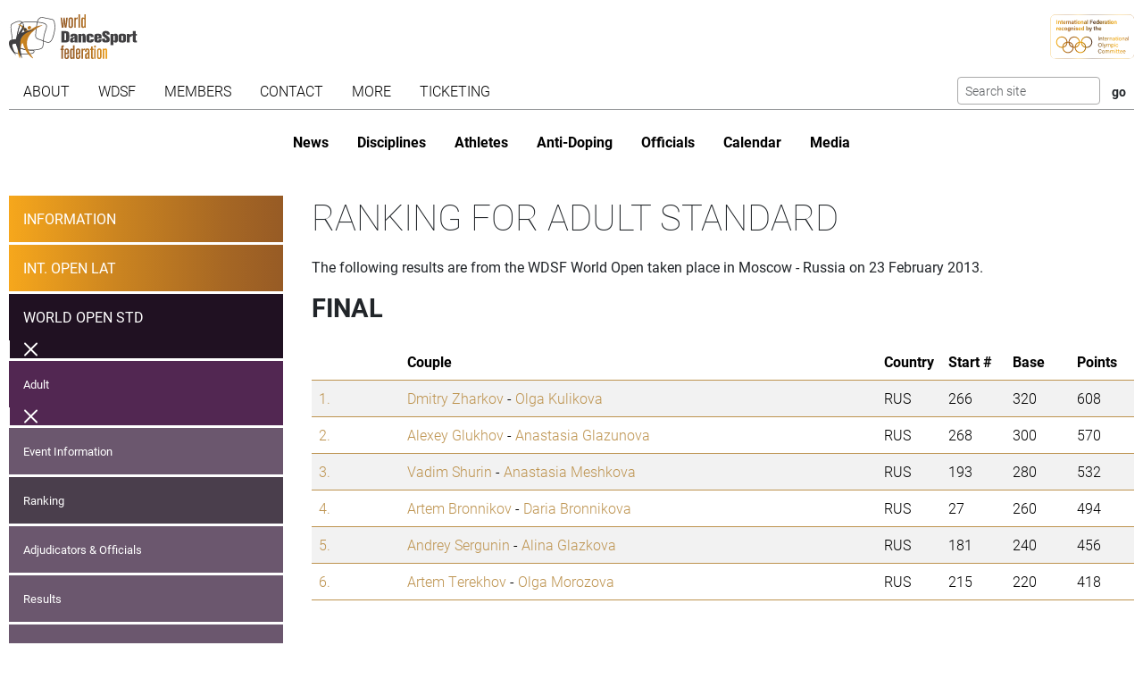

--- FILE ---
content_type: text/html; charset=utf-8
request_url: https://www.worlddancesport.org/Competitions/Ranking/World-Open-Moscow-Adult-Standard-44657
body_size: 23868
content:
<!DOCTYPE html>
<html lang="en">
<head>
    <base href="https://www.worlddancesport.org/Competitions/Ranking/World-Open-Moscow-Adult-Standard-44657" />
    <meta http-equiv="content-type" content="text/html; charset=utf-8" />
    <meta charset="UTF-8">

    <title>Ranking of the WDSF World Open Standard Adult in Moscow - Russia on 23 February 2013</title>

    <meta property="og:url" content="Microsoft.AspNetCore.Http.DefaultHttpRequest" />
    <meta property="og:title" content=Ranking of the WDSF World Open Standard Adult in Moscow - Russia on 23 February 2013 />
    <meta property="fb:app_id" content="155163717868268" />
    
    
    <meta name="description" content="Ranking from 23 February 2013 for the WDSF  World Open Adult  Standard taken place in Moscow - Russia" />

    

    <meta name="viewport" content="width=device-width,initial-scale=1,maximum-scale=1,user-scalable=0">
    <meta name="HandheldFriendly" content="true" />

    <link rel="icon" type="image/png" href="/img/favicon/favicon-16x16.png" sizes="16x16" />
    <link rel="icon" type="image/png" href="/img/favicon/favicon-32x32.png" sizes="32x32" />
    <link rel="icon" type="image/png" href="/img/favicon/android-chrome-192x192.png" sizes="192x192" />
    <link rel="icon" href="/img/favicon/apple-touch-icon.png" sizes="180x180" />
    <link rel="icon" type="image/png" href="/img/favicon/android-chrome-512x512.png" sizes="512x512" />
    <link rel="apple-touch-icon" href="/img/favicon/apple-touch-icon.png" sizes="180x180" />
    <meta name="apple-mobile-web-app-capable" content="yes" />
    <meta name="apple-mobile-web-app-title" content="WDSF">

        <script id="Cookiebot" src="https://consent.cookiebot.com/uc.js" data-cbid="d373b099-d324-487f-80ca-fdc225cdef05" type="text/javascript"></script>
        <script data-cookieconsent="ignore">
            window.dataLayer = window.dataLayer || [];
            function gtag() { dataLayer.push(arguments);}
            gtag("consent", "default", {
                ad_personalization: "denied",
                ad_storage: "denied",
                ad_user_data: "denied",
                analytics_storage: "denied",
                functionality_storage: "denied",
                personalization_storage: "denied",
                security_storage: "granted",
                wait_for_update: 500,
            });
            gtag("set", "ads_data_redaction", true);
            gtag("set", "url_passthrough", false);
        </script>
        <script async src="https://www.googletagmanager.com/gtag/js?id=G-QWNLFQ7JL0"></script>
        <script>
            window.dataLayer = window.dataLayer || [];
            function gtag() { dataLayer.push(arguments); }
            gtag('js', new Date());
            gtag('config', 'G-QWNLFQ7JL0');
        </script>
        <script>
            (function loadScript(a){var b=document.getElementsByTagName("head")[0],c=document.createElement("script");c.type="text/javascript",c.src="https://tracker.metricool.com/resources/be.js",c.onreadystatechange=a,c.onload=a,b.appendChild(c)}(function(){beTracker.t({hash:"a0c38896aa00544edbf922ebee5578f6"})}));
        </script>


    
    <link href="/dist/4781.d7448e9d.css" rel="stylesheet" type="text/css" /><link href="/dist/competition_base.a7edc3f1.css" rel="stylesheet" type="text/css" />

    <script type="text/javascript">!function(T,l,y){var S=T.location,k="script",D="instrumentationKey",C="ingestionendpoint",I="disableExceptionTracking",E="ai.device.",b="toLowerCase",w="crossOrigin",N="POST",e="appInsightsSDK",t=y.name||"appInsights";(y.name||T[e])&&(T[e]=t);var n=T[t]||function(d){var g=!1,f=!1,m={initialize:!0,queue:[],sv:"5",version:2,config:d};function v(e,t){var n={},a="Browser";return n[E+"id"]=a[b](),n[E+"type"]=a,n["ai.operation.name"]=S&&S.pathname||"_unknown_",n["ai.internal.sdkVersion"]="javascript:snippet_"+(m.sv||m.version),{time:function(){var e=new Date;function t(e){var t=""+e;return 1===t.length&&(t="0"+t),t}return e.getUTCFullYear()+"-"+t(1+e.getUTCMonth())+"-"+t(e.getUTCDate())+"T"+t(e.getUTCHours())+":"+t(e.getUTCMinutes())+":"+t(e.getUTCSeconds())+"."+((e.getUTCMilliseconds()/1e3).toFixed(3)+"").slice(2,5)+"Z"}(),iKey:e,name:"Microsoft.ApplicationInsights."+e.replace(/-/g,"")+"."+t,sampleRate:100,tags:n,data:{baseData:{ver:2}}}}var h=d.url||y.src;if(h){function a(e){var t,n,a,i,r,o,s,c,u,p,l;g=!0,m.queue=[],f||(f=!0,t=h,s=function(){var e={},t=d.connectionString;if(t)for(var n=t.split(";"),a=0;a<n.length;a++){var i=n[a].split("=");2===i.length&&(e[i[0][b]()]=i[1])}if(!e[C]){var r=e.endpointsuffix,o=r?e.location:null;e[C]="https://"+(o?o+".":"")+"dc."+(r||"services.visualstudio.com")}return e}(),c=s[D]||d[D]||"",u=s[C],p=u?u+"/v2/track":d.endpointUrl,(l=[]).push((n="SDK LOAD Failure: Failed to load Application Insights SDK script (See stack for details)",a=t,i=p,(o=(r=v(c,"Exception")).data).baseType="ExceptionData",o.baseData.exceptions=[{typeName:"SDKLoadFailed",message:n.replace(/\./g,"-"),hasFullStack:!1,stack:n+"\nSnippet failed to load ["+a+"] -- Telemetry is disabled\nHelp Link: https://go.microsoft.com/fwlink/?linkid=2128109\nHost: "+(S&&S.pathname||"_unknown_")+"\nEndpoint: "+i,parsedStack:[]}],r)),l.push(function(e,t,n,a){var i=v(c,"Message"),r=i.data;r.baseType="MessageData";var o=r.baseData;return o.message='AI (Internal): 99 message:"'+("SDK LOAD Failure: Failed to load Application Insights SDK script (See stack for details) ("+n+")").replace(/\"/g,"")+'"',o.properties={endpoint:a},i}(0,0,t,p)),function(e,t){if(JSON){var n=T.fetch;if(n&&!y.useXhr)n(t,{method:N,body:JSON.stringify(e),mode:"cors"});else if(XMLHttpRequest){var a=new XMLHttpRequest;a.open(N,t),a.setRequestHeader("Content-type","application/json"),a.send(JSON.stringify(e))}}}(l,p))}function i(e,t){f||setTimeout(function(){!t&&m.core||a()},500)}var e=function(){var n=l.createElement(k);n.src=h;var e=y[w];return!e&&""!==e||"undefined"==n[w]||(n[w]=e),n.onload=i,n.onerror=a,n.onreadystatechange=function(e,t){"loaded"!==n.readyState&&"complete"!==n.readyState||i(0,t)},n}();y.ld<0?l.getElementsByTagName("head")[0].appendChild(e):setTimeout(function(){l.getElementsByTagName(k)[0].parentNode.appendChild(e)},y.ld||0)}try{m.cookie=l.cookie}catch(p){}function t(e){for(;e.length;)!function(t){m[t]=function(){var e=arguments;g||m.queue.push(function(){m[t].apply(m,e)})}}(e.pop())}var n="track",r="TrackPage",o="TrackEvent";t([n+"Event",n+"PageView",n+"Exception",n+"Trace",n+"DependencyData",n+"Metric",n+"PageViewPerformance","start"+r,"stop"+r,"start"+o,"stop"+o,"addTelemetryInitializer","setAuthenticatedUserContext","clearAuthenticatedUserContext","flush"]),m.SeverityLevel={Verbose:0,Information:1,Warning:2,Error:3,Critical:4};var s=(d.extensionConfig||{}).ApplicationInsightsAnalytics||{};if(!0!==d[I]&&!0!==s[I]){var c="onerror";t(["_"+c]);var u=T[c];T[c]=function(e,t,n,a,i){var r=u&&u(e,t,n,a,i);return!0!==r&&m["_"+c]({message:e,url:t,lineNumber:n,columnNumber:a,error:i}),r},d.autoExceptionInstrumented=!0}return m}(y.cfg);function a(){y.onInit&&y.onInit(n)}(T[t]=n).queue&&0===n.queue.length?(n.queue.push(a),n.trackPageView({})):a()}(window,document,{
src: "https://js.monitor.azure.com/scripts/b/ai.2.min.js", // The SDK URL Source
crossOrigin: "anonymous", 
cfg: { // Application Insights Configuration
    connectionString: 'InstrumentationKey=35cd216f-5c9c-4fca-bb96-6f1efc025d53;IngestionEndpoint=https://westeurope-5.in.applicationinsights.azure.com/;LiveEndpoint=https://westeurope.livediagnostics.monitor.azure.com/;ApplicationId=4165306b-c256-4a4d-a210-ab7c3a2fc8ac'
}});</script></head>
<body>
    <header class="logos">
        <a href="/" class="main-logo"><img src="/img/logos/WDSF_logo_gold.svg" height="50" /></a>
        <a href="/" class="ioc-logo"><img src="/img/logos/ioc_recognised.svg" height="50" /></a>
        <a href="/" class="mobile-nav-toggler__open">
            <img src="/img/icons/hamburger_menu.svg" height="30" />
        </a>
    </header>
    <header class="navigation">
        <a href="#" class="mobile-nav-toggler__close"><img src="/img/icons/cross white.svg" height="30" /></a>
        <nav class="primary-nav nav">
            <ul><li class="has-children"><span class="menu-link "><span class="menu-link-text">About</span><span class="child-toggler"><i class="child_closed fal fa-chevron-right"></i><i class="child_open far fa-xmark"></i></span></span><ul><li><a class="menu-link " href="/About/Dance-Styles"><span class="menu-link-text">Dance Styles</span></a></li><li><a class="menu-link " href="/Breaking"><span class="menu-link-text">Breaking</span></a></li><li><a class="menu-link " href="/About/Competition"><span class="menu-link-text">Competition</span></a></li><li><a class="menu-link " href="/About/All"><span class="menu-link-text">Sport for all</span></a></li><li><a class="menu-link " href="/About/Olympic"><span class="menu-link-text">Within World Sports</span></a></li><li><a class="menu-link " href="/About/DanceSport-Games"><span class="menu-link-text">DanceSport Games</span></a></li></ul></li><li class="has-children"><span class="menu-link "><span class="menu-link-text">WDSF</span><span class="child-toggler"><i class="child_closed fal fa-chevron-right"></i><i class="child_open far fa-xmark"></i></span></span><ul><li><a class="menu-link " href="/WDSF/History"><span class="menu-link-text">History</span></a></li><li><a class="menu-link " href="/WDSF/Vision"><span class="menu-link-text">Vision</span></a></li><li><a class="menu-link " href="/WDSF/Organisation"><span class="menu-link-text">Organisation</span></a></li><li><a class="menu-link " href="/WDSF/Commissions"><span class="menu-link-text">Commissions</span></a></li><li><a class="menu-link " href="/WDSF/Associations"><span class="menu-link-text">Associations</span></a></li><li><a class="menu-link " href="/WDSF/Academy"><span class="menu-link-text">Academy</span></a></li><li><a class="menu-link " href="/WDSF/Partners"><span class="menu-link-text">Partners</span></a></li><li><a class="menu-link " href="/WDSF/Hall-of-Fame"><span class="menu-link-text">Hall of Fame</span></a></li><li><a class="menu-link " href="/WDSF/WDSF-Offices"><span class="menu-link-text">WDSF Offices</span></a></li><li><a class="menu-link " href="/WDSF/Employees"><span class="menu-link-text">Employees</span></a></li><li><a class="menu-link " href="/WDSF/IT-Infrastructure"><span class="menu-link-text">IT Infrastructure</span></a></li></ul></li><li class="has-children"><span class="menu-link "><span class="menu-link-text">Members</span><span class="child-toggler"><i class="child_closed fal fa-chevron-right"></i><i class="child_open far fa-xmark"></i></span></span><ul><li><a class="menu-link " href="/Members"><span class="menu-link-text">WDSF</span></a></li><li><a class="menu-link " href="/WDSF/Associate-Members"><span class="menu-link-text">Associate Members</span></a></li><li><a class="menu-link " href="/WDSF/Membership"><span class="menu-link-text">Membership</span></a></li></ul></li><li class="has-children"><span class="menu-link "><span class="menu-link-text">Contact</span><span class="child-toggler"><i class="child_closed fal fa-chevron-right"></i><i class="child_open far fa-xmark"></i></span></span><ul><li><a class="menu-link " href="/Contacts"><span class="menu-link-text">WDSF</span></a></li><li><a class="menu-link " href="/Contacts/Commissions-198"><span class="menu-link-text">Commissions</span></a></li><li><a class="menu-link " href="/Contacts/National-Administrators-216"><span class="menu-link-text">National Administrators</span></a></li></ul></li><li class="has-children"><span class="menu-link "><span class="menu-link-text">More</span><span class="child-toggler"><i class="child_closed fal fa-chevron-right"></i><i class="child_open far fa-xmark"></i></span></span><ul><li><a class="menu-link " href="/Rules"><span class="menu-link-text">Rules, documents and forms</span></a></li><li class="has-children"><span class="menu-link "><span class="menu-link-text">Meeting minutes & reports</span><span class="child-toggler"><i class="child_closed fal fa-chevron-right"></i><i class="child_open far fa-xmark"></i></span></span><ul><li><a class="menu-link " href="/Minutes/GeneralAssembly"><span class="menu-link-text">General Meeting</span></a></li><li><a class="menu-link " href="/Minutes/Presidium"><span class="menu-link-text">Presidium</span></a></li><li><a class="menu-link " href="/Minutes/ManagingCommittee"><span class="menu-link-text">Managing Committee</span></a></li></ul></li><li><a class="menu-link " href="/Press/Corporate-Identity"><span class="menu-link-text">Corporate Identity</span></a></li><li><a class="menu-link " href="/FAQ"><span class="menu-link-text">Frequently Asked Questions</span></a></li><li><a class="menu-link " href="https://my.wdsf.org"><span class="menu-link-text">My WDSF account</span></a></li></ul></li><li><a class="menu-link " href="https://wdregistrationfront.azureedge.net/ticketing"><span class="menu-link-text">Ticketing</span></a></li></ul>
            <div class="search">
                <form method="get" class="search__form" action="/Search">
                    <input type="text" maxlength="50" name="q" class="search__input form-control form-control-sm" placeholder="Search site" />
                    <input type="submit" value="go" class="search__submit btn btn-sm" />
                </form>
            </div>
        </nav>
        <nav class="secondary-nav nav">
            <ul><li class="mobile_only"><a class="menu-link " href="/"><span class="menu-link-text">Home</span></a></li><li><a class="menu-link " href="/News"><span class="menu-link-text">News</span></a></li><li class="has-children"><span class="menu-link "><span class="menu-link-text">Disciplines</span><span class="child-toggler"><i class="child_closed fal fa-chevron-right"></i><i class="child_open far fa-xmark"></i></span></span><ul><li><a class="menu-link " href="/Standard-Latin-10Dance"><span class="menu-link-text">Standard, Latin and Ten Dance</span></a></li><li><a class="menu-link " href="/Breaking"><span class="menu-link-text">Breaking</span></a></li><li><a class="menu-link " href="/Professional"><span class="menu-link-text">Professional</span></a></li><li><a class="menu-link " href="/Stage"><span class="menu-link-text">Stage</span></a></li><li><a class="menu-link " href="/Caribbean"><span class="menu-link-text">Caribbean</span></a></li><li><a class="menu-link " href="/Disco"><span class="menu-link-text">Disco</span></a></li><li><a class="menu-link " href="/HipHop"><span class="menu-link-text">HipHop</span></a></li><li><a class="menu-link " href="https://wrrc.dance/"><span class="menu-link-text">Rock'n'Roll</span></a></li></ul></li><li class="has-children"><span class="menu-link "><span class="menu-link-text">Athletes</span><span class="child-toggler"><i class="child_closed fal fa-chevron-right"></i><i class="child_open far fa-xmark"></i></span></span><ul><li><a class="menu-link " href="/Ranking/World"><span class="menu-link-text">World Ranking</span></a></li><li><a class="menu-link " href="/Ranking/GrandSlam"><span class="menu-link-text">GrandSlam Ranking</span></a></li><li><a class="menu-link " href="/Athletes"><span class="menu-link-text">Athletes</span></a></li><li><a class="menu-link " href="/Couples"><span class="menu-link-text">Couples</span></a></li><li><a class="menu-link " href="/Teams"><span class="menu-link-text">Teams</span></a></li><li><a class="menu-link " href="/WDSF/Safe-Sport"><span class="menu-link-text">Safe Sport</span></a></li><li><a class="menu-link " href="https://ecards.worlddancesport.org"><span class="menu-link-text">Apply for a license here</span></a></li></ul></li><li><a class="menu-link " href="/Rule/Anti-Doping"><span class="menu-link-text">Anti-Doping</span></a></li><li class="has-children"><span class="menu-link "><span class="menu-link-text">Officials</span><span class="child-toggler"><i class="child_closed fal fa-chevron-right"></i><i class="child_open far fa-xmark"></i></span></span><ul><li><a class="menu-link " href="/Officials"><span class="menu-link-text">List</span></a></li><li><a class="menu-link " href="/NominatedOfficials"><span class="menu-link-text">Nominated</span></a></li></ul></li><li class="has-children active"><span class="menu-link "><span class="menu-link-text">Calendar</span><span class="child-toggler"><i class="child_closed fal fa-chevron-right"></i><i class="child_open far fa-xmark"></i></span></span><ul><li class="active"><a class="menu-link " href="/Calendar/Competitions"><span class="menu-link-text">Competitions</span></a></li><li><a class="menu-link " href="/Calendar/Results"><span class="menu-link-text">Results</span></a></li><li><a class="menu-link " href="/Calendar/Officials"><span class="menu-link-text">Congresses and Exams</span></a></li><li><a class="menu-link " href="/Events/Granting"><span class="menu-link-text">Title grantings</span></a></li><li><a class="menu-link " href="/Agm"><span class="menu-link-text">AGM</span></a></li><li><a class="menu-link " href="/Content/Organiser"><span class="menu-link-text">Organisers</span></a></li></ul></li><li class="has-children"><span class="menu-link "><span class="menu-link-text">Media</span><span class="child-toggler"><i class="child_closed fal fa-chevron-right"></i><i class="child_open far fa-xmark"></i></span></span><ul><li><a class="menu-link " href="/Media/Gallery"><span class="menu-link-text">Gallery</span></a></li><li><a class="menu-link " href="/Media/Collections"><span class="menu-link-text">Collections</span></a></li><li><a class="menu-link " href="https://www.dancesporttotal.com/"><span class="menu-link-text">Live Events</span></a></li><li><a class="menu-link " href="https://my.wdsf.org/Subscriptions/BackstageAccess"><span class="menu-link-text">Backstage Access</span></a></li><li><a class="menu-link " href="https://my.wdsf.org/Subscriptions/MediaLicense"><span class="menu-link-text">Media License</span></a></li></ul></li></ul>
        </nav>
    </header>

    
        <aside class="hero-banner">
            
        </aside>
    


        <main class="with-sidenav">
            <section class="side-nav-section">
                <div class="mobile_only">
                    <a id="sidenav_collapse" data-bs-toggle="collapse" href="#collapseSidenav" role="button" aria-expanded="false" aria-controls="collapseSidenav">
                        <span class="when_hidden"><img src="/img/icons/hamburger_menu.svg" height="30" /> <span>Show Competitions</span></span>
                        <span class="when_shown"><img src="/img/icons/cross white.svg" height="30" /> <span>Hide Competitions</span></span>
                    </a>
                </div>
                <div class="collapse" id="collapseSidenav">
                    
    <div class="side-nav">
        
    <ul><li><a class="menu-link " href="/Events/Moscow-Russia-21022013-24022013-5955"><span class="menu-link-text">Information</span></a></li><li class=""><a class="menu-link " href="/Competitions/Ranking/International-Open-Moscow-Adult-Latin-44664"><span class="menu-link-text">Int. Open LAT</span></a></li><li class=" has-children active"><a class="menu-link " href="/Competitions/Ranking/World-Open-Moscow-Adult-Standard-44657"><span class="menu-link-text">World Open STD</span><span class="child-toggler"><i class="child_closed fal fa-chevron-right"></i><i class="child_open far fa-xmark"></i></span></a><ul><li class="has-children active"><a class="menu-link " href="/Competitions/Ranking/World-Open-Moscow-Adult-Standard-44657"><span class="menu-link-text">Adult</span><span class="child-toggler"><i class="child_closed fal fa-chevron-right"></i><i class="child_open far fa-xmark"></i></span></a><ul><li><a class="menu-link " href="/Competitions/Detail/World-Open-Moscow-Adult-Standard-44657"><span class="menu-link-text">Event Information</span></a></li><li class="active"><a class="menu-link " href="/Competitions/Ranking/World-Open-Moscow-Adult-Standard-44657"><span class="menu-link-text">Ranking</span></a></li><li><a class="menu-link " href="/Competitions/Officials/World-Open-Moscow-Adult-Standard-44657"><span class="menu-link-text">Adjudicators & Officials</span></a></li><li><a class="menu-link " href="/Competitions/Results/World-Open-Moscow-Adult-Standard-44657"><span class="menu-link-text">Results</span></a></li><li><a class="menu-link " href="/Competitions/Marks/World-Open-Moscow-Adult-Standard-44657"><span class="menu-link-text">Marks</span></a></li><li><a class="menu-link " href="/Competitions/Final/World-Open-Moscow-Adult-Standard-44657"><span class="menu-link-text">Final</span></a></li></ul></li></ul></li><li class=""><a class="menu-link " href="/Competitions/Ranking/Open-Moscow-Youth-Standard-44660"><span class="menu-link-text">Open STD</span></a></li><li class=""><a class="menu-link " href="/Competitions/Ranking/Open-Moscow-Youth-Latin-44659"><span class="menu-link-text">Open LAT</span></a></li><li class=""><a class="menu-link " href="/Competitions/Ranking/European-Championship-Moscow-Adult-PD-Latin-44615"><span class="menu-link-text">European Ch. PD LAT</span></a></li></ul>

    </div>

                </div>
            </section>
            


<section>
    <h1>Ranking for Adult Standard</h1>
    <p>The following results are from the WDSF World Open taken place in Moscow - Russia on 23 February 2013.</p>


            <h2>Final</h2>
        <table class="table table-striped ranking">
            <thead>
                <tr>
                    <th class="rank"></th>
                    <th>Couple</th>
                    <th>Country</th>
                        <th class="number">Start #</th>
                        <th class="points">Base</th>
                        <th class="points">Points</th>
                </tr>
            </thead>
            <tbody>
                    <tr>
                            <td class="ranking__rank">
                                <a href="/Couples/Dmitry-Zharkov-and-Olga-Kulikova-420006">
                                    1.
                                </a>
                            </td>
                        <td class="ranking__couple">
                            <a href="/Athletes/Dmitry-Zharkov-8e0a7002-61c9-4ad4-b68e-9e1401208a89">Dmitry Zharkov</a> -
                            <a href="/Athletes/Olga-Kulikova-18af99d5-d164-4e96-ad04-9e1401208a8d">Olga Kulikova</a>
                        </td>
                        <td class="ranking__country">RUS</td>
                            <td class="ranking__number">266</td>
                            <td class="ranking__points">320</td>
                            <td class="ranking__points">608</td>
                    </tr>
                    <tr>
                            <td class="ranking__rank">
                                <a href="/Couples/Alexey-Glukhov-and-Anastasia-Glazunova-492110">
                                    2.
                                </a>
                            </td>
                        <td class="ranking__couple">
                            <a href="/Athletes/Alexey-Glukhov-a0db710f-e285-44f9-afa5-9e140137ad6c">Alexey Glukhov</a> -
                            <a href="/Athletes/Anastasia-Glazunova-958839c7-dcf7-4e0f-9edf-9e14012a1ad4">Anastasia Glazunova</a>
                        </td>
                        <td class="ranking__country">RUS</td>
                            <td class="ranking__number">268</td>
                            <td class="ranking__points">300</td>
                            <td class="ranking__points">570</td>
                    </tr>
                    <tr>
                            <td class="ranking__rank">
                                <a href="/Couples/Vadim-Shurin-and-Anastasia-Meshkova-491865">
                                    3.
                                </a>
                            </td>
                        <td class="ranking__couple">
                            <a href="/Athletes/Vadim-Shurin-fd0afd69-c818-470a-989d-9e14012115db">Vadim Shurin</a> -
                            <a href="/Athletes/Anastasia-Meshkova-71b9dc94-acb1-4991-ac0c-9e1401228bcd">Anastasia Meshkova</a>
                        </td>
                        <td class="ranking__country">RUS</td>
                            <td class="ranking__number">193</td>
                            <td class="ranking__points">280</td>
                            <td class="ranking__points">532</td>
                    </tr>
                    <tr>
                            <td class="ranking__rank">
                                <a href="/Couples/Artem-Bronnikov-and-Daria-Bronnikova-492114">
                                    4.
                                </a>
                            </td>
                        <td class="ranking__couple">
                            <a href="/Athletes/Artem-Bronnikov-d2b9edad-b393-4b21-8430-9e140129ee4c">Artem Bronnikov</a> -
                            <a href="/Athletes/Daria-Bronnikova-81c4996f-0efa-47b4-b86a-9e140137ae1e">Daria Bronnikova</a>
                        </td>
                        <td class="ranking__country">RUS</td>
                            <td class="ranking__number">27</td>
                            <td class="ranking__points">260</td>
                            <td class="ranking__points">494</td>
                    </tr>
                    <tr>
                            <td class="ranking__rank">
                                <a href="/Couples/Andrey-Sergunin-and-Alina-Glazkova-513136">
                                    5.
                                </a>
                            </td>
                        <td class="ranking__couple">
                            <a href="/Athletes/Andrey-Sergunin-9607a5df-8cdd-4e39-a6ac-9e14012a4762">Andrey Sergunin</a> -
                            <a href="/Athletes/Alina-Glazkova-df42ad34-c045-4b37-a0ec-9e140120ce57">Alina Glazkova</a>
                        </td>
                        <td class="ranking__country">RUS</td>
                            <td class="ranking__number">181</td>
                            <td class="ranking__points">240</td>
                            <td class="ranking__points">456</td>
                    </tr>
                    <tr>
                            <td class="ranking__rank">
                                <a href="/Couples/Artem-Terekhov-and-Olga-Morozova-492128">
                                    6.
                                </a>
                            </td>
                        <td class="ranking__couple">
                            <a href="/Athletes/Artem-Terekhov-096ec14b-69cd-4e7d-8b6a-9e14012370a1">Artem Terekhov</a> -
                            <a href="/Athletes/Olga-Morozova-5cce4d5e-61ec-4fe2-8d29-9e140121cde0">Olga Morozova</a>
                        </td>
                        <td class="ranking__country">RUS</td>
                            <td class="ranking__number">215</td>
                            <td class="ranking__points">220</td>
                            <td class="ranking__points">418</td>
                    </tr>
            </tbody>
        </table>
            <h2>5. Round</h2>
        <table class="table table-striped ranking">
            <thead>
                <tr>
                    <th class="rank"></th>
                    <th>Couple</th>
                    <th>Country</th>
                        <th class="number">Start #</th>
                        <th class="points">Base</th>
                        <th class="points">Points</th>
                </tr>
            </thead>
            <tbody>
                    <tr>
                            <td class="ranking__rank">
                                <a href="/Couples/Vladislav-Korotchenko-and-Olga-Gandembul-491724">
                                    7.
                                </a>
                            </td>
                        <td class="ranking__couple">
                            <a href="/Athletes/Vladislav-Korotchenko-6870c8f6-69ae-4e04-8e36-9e1401248168">Vladislav Korotchenko</a> -
                            <a href="/Athletes/Olga-Gandembul-eca50118-6aa6-4a47-b813-9e140125719b">Olga Gandembul</a>
                        </td>
                        <td class="ranking__country">RUS</td>
                            <td class="ranking__number">288</td>
                            <td class="ranking__points">200</td>
                            <td class="ranking__points">380</td>
                    </tr>
                    <tr>
                            <td class="ranking__rank">
                                <a href="/Couples/Szymon-Kulis-and-Margarita-Zvonova-475420">
                                    8.
                                </a>
                            </td>
                        <td class="ranking__couple">
                            <a href="/Athletes/Szymon-Kulis-60ea8b5a-1ac6-4601-b5a8-9e140121eca0">Szymon Kulis</a> -
                            <a href="/Athletes/Margarita-Zvonova-9666a65b-c276-4217-9640-9e1401215ba3">Margarita Zvonova</a>
                        </td>
                        <td class="ranking__country">POL</td>
                            <td class="ranking__number">98</td>
                            <td class="ranking__points">180</td>
                            <td class="ranking__points">342</td>
                    </tr>
                    <tr>
                            <td class="ranking__rank">
                                <a href="/Couples/Giovanni-Vitone-and-Sara-Confalonieri-436110">
                                    9.
                                </a>
                            </td>
                        <td class="ranking__couple">
                            <a href="/Athletes/Giovanni-Vitone-ffbde031-a52a-42ae-b8f1-9e1401238671">Giovanni Vitone</a> -
                            <a href="/Athletes/Sara-Confalonieri-a6408749-3de0-4ac2-9640-9e1401238675">Sara Confalonieri</a>
                        </td>
                        <td class="ranking__country">ITA</td>
                            <td class="ranking__number">240</td>
                            <td class="ranking__points">160</td>
                            <td class="ranking__points">304</td>
                    </tr>
                    <tr>
                            <td class="ranking__rank">
                                <a href="/Couples/Kirill-Medianov-and-Antonina-Maximova-532617">
                                    10.
                                </a>
                            </td>
                        <td class="ranking__couple">
                            <a href="/Athletes/Kirill-Medianov-9895dba8-8770-4551-97fe-9e960086d4fd">Kirill Medianov</a> -
                            <a href="/Athletes/Antonina-Maximova-816cc1c6-6a8b-4ac7-9d2f-9f2f0043a535">Antonina Maximova</a>
                        </td>
                        <td class="ranking__country">RUS</td>
                            <td class="ranking__number">121</td>
                            <td class="ranking__points">140</td>
                            <td class="ranking__points">266</td>
                    </tr>
                    <tr>
                            <td class="ranking__rank">
                                <a href="/Couples/Igor-Kruglov-and-Anna-Terekhova-523371">
                                    11.
                                </a>
                            </td>
                        <td class="ranking__couple">
                            <a href="/Athletes/Igor-Kruglov-e2963280-bab5-4ba8-a823-9e1401316fb9">Igor Kruglov</a> -
                            <a href="/Athletes/Anna-Terekhova-68e9c985-50f0-4d8d-ad65-9e1401238ddd">Anna Terekhova</a>
                        </td>
                        <td class="ranking__country">RUS</td>
                            <td class="ranking__number">94</td>
                            <td class="ranking__points">120</td>
                            <td class="ranking__points">228</td>
                    </tr>
                    <tr>
                            <td class="ranking__rank">
                                <a href="/Couples/Maurizio-Benenato-and-Tatiana-Veselkina-566361">
                                    12.
                                </a>
                            </td>
                        <td class="ranking__couple">
                            <a href="/Athletes/Maurizio-Benenato-e0d7b19d-021d-483d-8c15-a1650106acc6">Maurizio Benenato</a> -
                            <a href="/Athletes/Tatiana-Veselkina-06db59b6-73aa-47c3-b959-a030004570d8">Tatiana Veselkina</a>
                        </td>
                        <td class="ranking__country">ITA</td>
                            <td class="ranking__number">279</td>
                            <td class="ranking__points">100</td>
                            <td class="ranking__points">190</td>
                    </tr>
            </tbody>
        </table>
            <h2>4. Round</h2>
        <table class="table table-striped ranking">
            <thead>
                <tr>
                    <th class="rank"></th>
                    <th>Couple</th>
                    <th>Country</th>
                        <th class="number">Start #</th>
                        <th class="points">Base</th>
                        <th class="points">Points</th>
                </tr>
            </thead>
            <tbody>
                    <tr>
                            <td class="ranking__rank">
                                <a href="/Couples/Ivan-Novikov-and-Anna-Barbacheva-567035">
                                    13.
                                </a>
                            </td>
                        <td class="ranking__couple">
                            <a href="/Athletes/Ivan-Novikov-2d1f3821-38aa-4303-aad9-9e1401203392">Ivan Novikov</a> -
                            <a href="/Athletes/Anna-Barbacheva-16ccc697-80c9-4157-b3ad-9e1401233df0">Anna Barbacheva</a>
                        </td>
                        <td class="ranking__country">RUS</td>
                            <td class="ranking__number">303</td>
                            <td class="ranking__points">96</td>
                            <td class="ranking__points">182</td>
                    </tr>
                    <tr>
                            <td class="ranking__rank">
                                <a href="/Couples/Leonid-Khokhlov-and-Alexandra-Shoshneva-540247">
                                    14.
                                </a>
                            </td>
                        <td class="ranking__couple">
                            <a href="/Athletes/Leonid-Khokhlov-c630baad-cf33-4743-8686-9e140129eac5">Leonid Khokhlov</a> -
                            <a href="/Athletes/Alexandra-Shoshneva-239c444d-233d-494d-8036-9e14012f6afb">Alexandra Shoshneva</a>
                        </td>
                        <td class="ranking__country">RUS</td>
                            <td class="ranking__number">74</td>
                            <td class="ranking__points">92</td>
                            <td class="ranking__points">175</td>
                    </tr>
                    <tr>
                            <td class="ranking__rank">
                                <a href="/Couples/Sergey-Sutyrin-and-Natalia-Sazhina-470448">
                                    15.
                                </a>
                            </td>
                        <td class="ranking__couple">
                            <a href="/Athletes/Sergey-Sutyrin-04f8f9c6-dfd2-41c9-ad75-9e140123a496">Sergey Sutyrin</a> -
                            <a href="/Athletes/Natalia-Sazhina-22aa59a0-368e-41dc-9fed-9e14012e257b">Natalia Sazhina</a>
                        </td>
                        <td class="ranking__country">RUS</td>
                            <td class="ranking__number">284</td>
                            <td class="ranking__points">88</td>
                            <td class="ranking__points">167</td>
                    </tr>
                    <tr>
                            <td class="ranking__rank">
                                <a href="/Couples/Anton-Besedin-and-Ekaterina-Strelkova-467809">
                                    16.
                                </a>
                            </td>
                        <td class="ranking__couple">
                            <a href="/Athletes/Anton-Besedin-839af059-1d93-4edb-a058-9e14012139b0">Anton Besedin</a> -
                            <a href="/Athletes/Ekaterina-Strelkova-6d185a9c-decf-467c-b4f1-9e140121b212">Ekaterina Strelkova</a>
                        </td>
                        <td class="ranking__country">RUS</td>
                            <td class="ranking__number">277</td>
                            <td class="ranking__points">84</td>
                            <td class="ranking__points">160</td>
                    </tr>
                    <tr>
                            <td class="ranking__rank">
                                <a href="/Couples/Anatoliy-Novoselov-and-Tasja-Novoselov-Schulz-498019">
                                    17.
                                </a>
                            </td>
                        <td class="ranking__couple">
                            <a href="/Athletes/Anatoliy-Novoselov-454363cc-e802-4abe-9ed0-9e14015b1a22">Anatoliy Novoselov</a> -
                            <a href="/Athletes/Tasja-Novoselov-Schulz-cd1e73c7-8e2b-4c68-a532-9e140120af27">Tasja Novoselov-Schulz</a>
                        </td>
                        <td class="ranking__country">GER</td>
                            <td class="ranking__number">145</td>
                            <td class="ranking__points">80</td>
                            <td class="ranking__points">152</td>
                    </tr>
                    <tr>
                            <td class="ranking__rank">
                                <a href="/Couples/Madis-Abel-and-Aleksandra-Galkina-550176">
                                    18.
                                </a>
                            </td>
                        <td class="ranking__couple">
                            <a href="/Athletes/Madis-Abel-1ed9749d-7003-49aa-ad10-9ffe0044251a">Madis Abel</a> -
                            <a href="/Athletes/Aleksandra-Galkina-5d2f81f2-cb93-4ad4-8edf-a08400436505">Aleksandra Galkina</a>
                        </td>
                        <td class="ranking__country">EST</td>
                            <td class="ranking__number">1</td>
                            <td class="ranking__points">76</td>
                            <td class="ranking__points">144</td>
                    </tr>
                    <tr>
                            <td class="ranking__rank">
                                <a href="/Couples/Alexey-Bredikhin-and-Daria-Bredikhina-533025">
                                    19. - 20.
                                </a>
                            </td>
                        <td class="ranking__couple">
                            <a href="/Athletes/Alexey-Bredikhin-e53f1c34-aa10-4d2f-9eaf-9e14012b7ded">Alexey Bredikhin</a> -
                            <a href="/Athletes/Daria-Bredikhina-8a339baf-d915-4c93-a5f9-9e1401223adf">Daria Bredikhina</a>
                        </td>
                        <td class="ranking__country">RUS</td>
                            <td class="ranking__number">25</td>
                            <td class="ranking__points">72</td>
                            <td class="ranking__points">137</td>
                    </tr>
                    <tr>
                            <td class="ranking__rank">
                                <a href="/Couples/Vladimir-Shelomitsky-and-Olga-Shelomitskaya-492281">
                                    19. - 20.
                                </a>
                            </td>
                        <td class="ranking__couple">
                            <a href="/Athletes/Vladimir-Shelomitsky-f1673b36-a220-4c68-87b9-9e140122aea5">Vladimir Shelomitsky</a> -
                            <a href="/Athletes/Olga-Shelomitskaya-8ba1d8c9-7243-4038-8a3c-9e14012b7bca">Olga Shelomitskaya</a>
                        </td>
                        <td class="ranking__country">RUS</td>
                            <td class="ranking__number">188</td>
                            <td class="ranking__points">72</td>
                            <td class="ranking__points">137</td>
                    </tr>
                    <tr>
                            <td class="ranking__rank">
                                <a href="/Couples/Antonio-Micheli-and-Ekaterina-Maksimova-488977">
                                    21. - 22.
                                </a>
                            </td>
                        <td class="ranking__couple">
                            <a href="/Athletes/Antonio-Micheli-e2b717b4-6c32-4ce2-9436-9e140120c899">Antonio Micheli</a> -
                            <a href="/Athletes/Ekaterina-Maksimova-0a090a47-8ffe-4bcb-a838-9e1401232499">Ekaterina Maksimova</a>
                        </td>
                        <td class="ranking__country">AUS</td>
                            <td class="ranking__number">127</td>
                            <td class="ranking__points">64</td>
                            <td class="ranking__points">122</td>
                    </tr>
                    <tr>
                            <td class="ranking__rank">
                                <a href="/Couples/Yury-Afonin-and-Svetlana-Vinogradova-539236">
                                    21. - 22.
                                </a>
                            </td>
                        <td class="ranking__couple">
                            <a href="/Athletes/Yury-Afonin-5835ca2e-4cb4-4031-89e9-9e14012f6758">Yury Afonin</a> -
                            <a href="/Athletes/Svetlana-Vinogradova-2112972d-f6fb-4443-b3f0-9e1401238ef5">Svetlana Vinogradova</a>
                        </td>
                        <td class="ranking__country">RUS</td>
                            <td class="ranking__number">287</td>
                            <td class="ranking__points">64</td>
                            <td class="ranking__points">122</td>
                    </tr>
                    <tr>
                            <td class="ranking__rank">
                                <a href="/Couples/Alessandro-DAmora-and-Maria-Gorelik-520597">
                                    23.
                                </a>
                            </td>
                        <td class="ranking__couple">
                            <a href="/Athletes/Alessandro-DAmora-baee7ad8-d0be-458c-9796-9e14012350c4">Alessandro D&#x27;Amora</a> -
                            <a href="/Athletes/Maria-Gorelik-98e56643-173e-4581-b14b-9e4c005352d2">Maria Gorelik</a>
                        </td>
                        <td class="ranking__country">ITA</td>
                            <td class="ranking__number">40</td>
                            <td class="ranking__points">56</td>
                            <td class="ranking__points">106</td>
                    </tr>
                    <tr>
                            <td class="ranking__rank">
                                <a href="/Couples/Gianluca-Di-Melfi-and-Francesca-Beretta-566253">
                                    24.
                                </a>
                            </td>
                        <td class="ranking__couple">
                            <a href="/Athletes/Gianluca-Di-Melfi-72ce0920-59c2-48a9-bac2-9e4b005376aa">Gianluca Di Melfi</a> -
                            <a href="/Athletes/Francesca-Beretta-08fa5448-26fa-4f5c-baa2-a1100043a655">Francesca Beretta</a>
                        </td>
                        <td class="ranking__country">ITA</td>
                            <td class="ranking__number">41</td>
                            <td class="ranking__points">52</td>
                            <td class="ranking__points">99</td>
                    </tr>
            </tbody>
        </table>
            <h2>3. Round</h2>
        <table class="table table-striped ranking">
            <thead>
                <tr>
                    <th class="rank"></th>
                    <th>Couple</th>
                    <th>Country</th>
                        <th class="number">Start #</th>
                        <th class="points">Base</th>
                        <th class="points">Points</th>
                </tr>
            </thead>
            <tbody>
                    <tr>
                            <td class="ranking__rank">
                                <a href="/Couples/Boris-Basin-and-Tatiana-Zhilkina-551445">
                                    25.
                                </a>
                            </td>
                        <td class="ranking__couple">
                            <a href="/Athletes/Boris-Basin-a50611db-48ae-4b21-8824-9ec500429cc6">Boris Basin</a> -
                            <a href="/Athletes/Tatiana-Zhilkina-d6567164-245e-4011-9a6b-9e14015ffb60">Tatiana Zhilkina</a>
                        </td>
                        <td class="ranking__country">RUS</td>
                            <td class="ranking__number">14</td>
                            <td class="ranking__points">48</td>
                            <td class="ranking__points">91</td>
                    </tr>
                    <tr>
                            <td class="ranking__rank">
                                <a href="/Couples/Evgeny-Barsky-and-Valeria-Olexiuk-509110">
                                    26.
                                </a>
                            </td>
                        <td class="ranking__couple">
                            <a href="/Athletes/Evgeny-Barsky-c09aafe6-44d9-496e-829d-9e1401596869">Evgeny Barsky</a> -
                            <a href="/Athletes/Valeria-Olexiuk-1b4763cc-6808-4282-94a3-9e14012ec49a">Valeria Olexiuk</a>
                        </td>
                        <td class="ranking__country">RUS</td>
                            <td class="ranking__number">301</td>
                            <td class="ranking__points">48</td>
                            <td class="ranking__points">91</td>
                    </tr>
                    <tr>
                            <td class="ranking__rank">
                                <a href="/Couples/Alexey-Lebedev-and-Ekaterina-Gorodetskaya-562853">
                                    27.
                                </a>
                            </td>
                        <td class="ranking__couple">
                            <a href="/Athletes/Alexey-Lebedev-12dec62d-773d-44ce-b754-a07a0043c2e1">Alexey Lebedev</a> -
                            <a href="/Athletes/Ekaterina-Gorodetskaya-74f8b3fd-0294-44ae-adc5-a10c00439a36">Ekaterina Gorodetskaya</a>
                        </td>
                        <td class="ranking__country">RUS</td>
                            <td class="ranking__number">305</td>
                            <td class="ranking__points">48</td>
                            <td class="ranking__points">91</td>
                    </tr>
                    <tr>
                            <td class="ranking__rank">
                                <a href="/Couples/Gundars-Kalnins-and-Madara-Freiberga-476858">
                                    28. - 30.
                                </a>
                            </td>
                        <td class="ranking__couple">
                            <a href="/Athletes/Gundars-Kalnins-d737bc3c-1ce4-4e0b-a919-9e14012264e2">Gundars Kalnins</a> -
                            <a href="/Athletes/Madara-Freiberga-bfa1679b-2dbc-4420-8076-9e14012264fe">Madara Freiberga</a>
                        </td>
                        <td class="ranking__country">LAT</td>
                            <td class="ranking__number">68</td>
                            <td class="ranking__points">48</td>
                            <td class="ranking__points">91</td>
                    </tr>
                    <tr>
                            <td class="ranking__rank">
                                <a href="/Couples/Ivan-Varfolomeev-and-Yana-Aldoshina-553344">
                                    28. - 30.
                                </a>
                            </td>
                        <td class="ranking__couple">
                            <a href="/Athletes/Ivan-Varfolomeev-3b2a2842-e1e5-4cfd-b131-9ef700e0c9c6">Ivan Varfolomeev</a> -
                            <a href="/Athletes/Yana-Aldoshina-26ae6f2d-e376-404b-88b8-9efe0044c2ae">Yana Aldoshina</a>
                        </td>
                        <td class="ranking__country">RUS</td>
                            <td class="ranking__number">283</td>
                            <td class="ranking__points">48</td>
                            <td class="ranking__points">91</td>
                    </tr>
                    <tr>
                            <td class="ranking__rank">
                                <a href="/Couples/Gleb-Moly-and-Natalia-Kuznetsova-534248">
                                    28. - 30.
                                </a>
                            </td>
                        <td class="ranking__couple">
                            <a href="/Athletes/Gleb-Moly-e1010b3c-6b5c-47dd-8012-9e140160222b">Gleb Moly</a> -
                            <a href="/Athletes/Natalia-Kuznetsova-d63ef9c1-8d7c-4a47-b50d-9e140160c0d0">Natalia Kuznetsova</a>
                        </td>
                        <td class="ranking__country">RUS</td>
                            <td class="ranking__number">294</td>
                            <td class="ranking__points">48</td>
                            <td class="ranking__points">91</td>
                    </tr>
                    <tr>
                            <td class="ranking__rank">
                                <a href="/Couples/Alexandr-Borisov-and-Yanina-Yakubova-492714">
                                    31.
                                </a>
                            </td>
                        <td class="ranking__couple">
                            <a href="/Athletes/Alexandr-Borisov-beed98d7-17b2-43b2-a7e0-9e140137f7f5">Alexandr Borisov</a> -
                            <a href="/Athletes/Yanina-Yakubova-b3b84d73-df16-4715-ba26-9e140133f825">Yanina Yakubova</a>
                        </td>
                        <td class="ranking__country">RUS</td>
                            <td class="ranking__number">267</td>
                            <td class="ranking__points">44</td>
                            <td class="ranking__points">84</td>
                    </tr>
                    <tr>
                            <td class="ranking__rank">
                                <a href="/Couples/Edgars-Linis-and-Eliza-Line-438243">
                                    32.
                                </a>
                            </td>
                        <td class="ranking__couple">
                            <a href="/Athletes/Edgars-Linis-6e8cdb09-e745-45ab-b5e0-9e140121ea40">Edgars Linis</a> -
                            <a href="/Athletes/Eliza-Line-9d0f88dc-df22-4f5d-aa63-9e140120d2db">Eliza Line</a>
                        </td>
                        <td class="ranking__country">LAT</td>
                            <td class="ranking__number">111</td>
                            <td class="ranking__points">44</td>
                            <td class="ranking__points">84</td>
                    </tr>
                    <tr>
                            <td class="ranking__rank">
                                <a href="/Couples/Vadims-Kuznecovs-and-Anna-Priedina-551775">
                                    33.
                                </a>
                            </td>
                        <td class="ranking__couple">
                            <a href="/Athletes/Vadims-Kuznecovs-aca263cd-c84f-42d4-8ae3-9f3d00434ec8">Vadims Kuznecovs</a> -
                            <a href="/Athletes/Anna-Priedina-ef2e6701-849e-41d4-9a45-9e9100b1f547">Anna Priedina</a>
                        </td>
                        <td class="ranking__country">LAT</td>
                            <td class="ranking__number">101</td>
                            <td class="ranking__points">44</td>
                            <td class="ranking__points">84</td>
                    </tr>
                    <tr>
                            <td class="ranking__rank">
                                <a href="/Couples/Sviatoslav-Yachmenev-and-Alena-Mentiukova-561389">
                                    34.
                                </a>
                            </td>
                        <td class="ranking__couple">
                            <a href="/Athletes/Sviatoslav-Yachmenev-769c4b43-8f42-47af-8d04-9e14012ec519">Sviatoslav Yachmenev</a> -
                            <a href="/Athletes/Alena-Mentiukova-b0a4ffcc-205e-48e4-b64b-9e14015b8d24">Alena Mentiukova</a>
                        </td>
                        <td class="ranking__country">RUS</td>
                            <td class="ranking__number">250</td>
                            <td class="ranking__points">44</td>
                            <td class="ranking__points">84</td>
                    </tr>
                    <tr>
                            <td class="ranking__rank">
                                <a href="/Couples/Alexandr-Ignatov-and-Maria-Barabanova-558484">
                                    35. - 36.
                                </a>
                            </td>
                        <td class="ranking__couple">
                            <a href="/Athletes/Alexandr-Ignatov-b30e2101-1aa9-4c75-b382-9e140159694e">Alexandr Ignatov</a> -
                            <a href="/Athletes/Maria-Barabanova-7b6bd702-6122-4878-8e0d-9ea300430d9a">Maria Barabanova</a>
                        </td>
                        <td class="ranking__country">RUS</td>
                            <td class="ranking__number">62</td>
                            <td class="ranking__points">44</td>
                            <td class="ranking__points">84</td>
                    </tr>
                    <tr>
                            <td class="ranking__rank">
                                <a href="/Couples/Andrey-Motyl-and-Ksenia-Kleshch-561922">
                                    35. - 36.
                                </a>
                            </td>
                        <td class="ranking__couple">
                            <a href="/Athletes/Andrey-Motyl-58b5d5f9-9aff-4a00-9370-9e140122aecb">Andrey Motyl</a> -
                            <a href="/Athletes/Ksenia-Kleshch-a4831fdb-5333-4bd1-a6b6-9e14012e175f">Ksenia Kleshch</a>
                        </td>
                        <td class="ranking__country">RUS</td>
                            <td class="ranking__number">138</td>
                            <td class="ranking__points">44</td>
                            <td class="ranking__points">84</td>
                    </tr>
                    <tr>
                            <td class="ranking__rank">
                                <a href="/Couples/Ivan-Levin-and-Alla-Anastasieva-559525">
                                    37. - 38.
                                </a>
                            </td>
                        <td class="ranking__couple">
                            <a href="/Athletes/Ivan-Levin-b1594ad2-5aed-45b9-9408-9e14012dc07a">Ivan Levin</a> -
                            <a href="/Athletes/Alla-Anastasieva-ece4e137-8dfb-46f0-89b1-9e14015a8368">Alla Anastasieva</a>
                        </td>
                        <td class="ranking__country">RUS</td>
                            <td class="ranking__number">109</td>
                            <td class="ranking__points">40</td>
                            <td class="ranking__points">76</td>
                    </tr>
                    <tr>
                            <td class="ranking__rank">
                                <a href="/Couples/Dmitry-Stoborov-and-Ekaterina-Krysanova-467800">
                                    37. - 38.
                                </a>
                            </td>
                        <td class="ranking__couple">
                            <a href="/Athletes/Dmitry-Stoborov-9ec481f7-36b6-4a7a-a9a2-9e140120f3c3">Dmitry Stoborov</a> -
                            <a href="/Athletes/Ekaterina-Krysanova-6c4ec12c-c026-4ace-aea6-9e14012d1707">Ekaterina Krysanova</a>
                        </td>
                        <td class="ranking__country">RUS</td>
                            <td class="ranking__number">286</td>
                            <td class="ranking__points">40</td>
                            <td class="ranking__points">76</td>
                    </tr>
                    <tr>
                            <td class="ranking__rank">
                                <a href="/Couples/Eduard-Borodov-and-Ekaterina-Utkina-486681">
                                    39.
                                </a>
                            </td>
                        <td class="ranking__couple">
                            <a href="/Athletes/Eduard-Borodov-88f8f92b-c3f4-48e4-b03d-9e1401226b5a">Eduard Borodov</a> -
                            <a href="/Athletes/Ekaterina-Utkina-7b1e5068-e31c-4db0-bdc3-9e140121a218">Ekaterina Utkina</a>
                        </td>
                        <td class="ranking__country">RUS</td>
                            <td class="ranking__number">22</td>
                            <td class="ranking__points">40</td>
                            <td class="ranking__points">76</td>
                    </tr>
                    <tr>
                            <td class="ranking__rank">
                                <a href="/Couples/Dmitry-Vorobiev-and-Anna-Kharitonova-508730">
                                    40. - 41.
                                </a>
                            </td>
                        <td class="ranking__couple">
                            <a href="/Athletes/Dmitry-Vorobiev-010bcd8e-6d93-4d99-81b8-9e14015299a5">Dmitry Vorobiev</a> -
                            <a href="/Athletes/Anna-Kharitonova-227fff16-def1-47db-8579-9e14015feef6">Anna Kharitonova</a>
                        </td>
                        <td class="ranking__country">RUS</td>
                            <td class="ranking__number">246</td>
                            <td class="ranking__points">40</td>
                            <td class="ranking__points">76</td>
                    </tr>
                    <tr>
                            <td class="ranking__rank">
                                <a href="/Couples/Rinat-Sunitulin-and-Maria-Peregudova-477517">
                                    40. - 41.
                                </a>
                            </td>
                        <td class="ranking__couple">
                            <a href="/Athletes/Rinat-Sunitulin-79de3d8e-9739-46a5-b8e4-9e140127dfa6">Rinat Sunitulin</a> -
                            <a href="/Athletes/Maria-Peregudova-daee8e63-9ccc-4025-9ab4-9e1401229c33">Maria Peregudova</a>
                        </td>
                        <td class="ranking__country">RUS</td>
                            <td class="ranking__number">295</td>
                            <td class="ranking__points">40</td>
                            <td class="ranking__points">76</td>
                    </tr>
                    <tr>
                            <td class="ranking__rank">
                                <a href="/Couples/Vladislav-Liman-and-Irina-Averina-563194">
                                    42.
                                </a>
                            </td>
                        <td class="ranking__couple">
                            <a href="/Athletes/Vladislav-Liman-0a7a5cd2-890a-4638-8d14-9e14012dbbf2">Vladislav Liman</a> -
                            <a href="/Athletes/Irina-Averina-48096202-fd83-4989-b798-9e14012dbd39">Irina Averina</a>
                        </td>
                        <td class="ranking__country">RUS</td>
                            <td class="ranking__number">110</td>
                            <td class="ranking__points">40</td>
                            <td class="ranking__points">76</td>
                    </tr>
                    <tr>
                            <td class="ranking__rank">
                                <a href="/Couples/Igor-Kozlov-and-Olga-Kuznetsova-520198">
                                    43. - 44.
                                </a>
                            </td>
                        <td class="ranking__couple">
                            <a href="/Athletes/Igor-Kozlov-cbe6bca9-f7fe-4733-9b17-9e5900534d80">Igor Kozlov</a> -
                            <a href="/Athletes/Olga-Kuznetsova-af20082f-f7e7-4b01-9bb6-9e5900534de2">Olga Kuznetsova</a>
                        </td>
                        <td class="ranking__country">BLR</td>
                            <td class="ranking__number">91</td>
                            <td class="ranking__points">36</td>
                            <td class="ranking__points">68</td>
                    </tr>
                    <tr>
                            <td class="ranking__rank">
                                <a href="/Couples/Sergey-Popov-and-Marina-Laptiyeva-530594">
                                    43. - 44.
                                </a>
                            </td>
                        <td class="ranking__couple">
                            <a href="/Athletes/Sergey-Popov-a68876de-390a-4aab-9194-9e140131cb01">Sergey Popov</a> -
                            <a href="/Athletes/Marina-Laptiyeva-f58acf41-2fc1-4033-a208-9e1401332258">Marina Laptiyeva</a>
                        </td>
                        <td class="ranking__country">KAZ</td>
                            <td class="ranking__number">161</td>
                            <td class="ranking__points">36</td>
                            <td class="ranking__points">68</td>
                    </tr>
                    <tr>
                            <td class="ranking__rank">
                                <a href="/Couples/Alexandr-Milovatskiy-and-Margarita-Amosova-562894">
                                    45. - 46.
                                </a>
                            </td>
                        <td class="ranking__couple">
                            <a href="/Athletes/Alexandr-Milovatskiy-aee63e3f-fd4a-4f5e-bb2a-9e14015b1d9c">Alexandr Milovatskiy</a> -
                            <a href="/Athletes/Margarita-Amosova-55f90d95-4d0b-4074-a90d-9e14012dc026">Margarita Amosova</a>
                        </td>
                        <td class="ranking__country">RUS</td>
                            <td class="ranking__number">293</td>
                            <td class="ranking__points">36</td>
                            <td class="ranking__points">68</td>
                    </tr>
                    <tr>
                            <td class="ranking__rank">
                                <a href="/Couples/Andrey-Sychevskiy-and-Anna-Bekhtina-526583">
                                    45. - 46.
                                </a>
                            </td>
                        <td class="ranking__couple">
                            <a href="/Athletes/Andrey-Sychevskiy-6a54462e-fb61-415b-a20a-9e140137ca09">Andrey Sychevskiy</a> -
                            <a href="/Athletes/Anna-Bekhtina-3ea7616c-2e95-44b5-be44-9e140134f5b1">Anna Bekhtina</a>
                        </td>
                        <td class="ranking__country">RUS</td>
                            <td class="ranking__number">309</td>
                            <td class="ranking__points">36</td>
                            <td class="ranking__points">68</td>
                    </tr>
                    <tr>
                            <td class="ranking__rank">
                                <a href="/Couples/Oleg-Dedegkaev-and-Ekaterina-Kobzar-524135">
                                    47.
                                </a>
                            </td>
                        <td class="ranking__couple">
                            <a href="/Athletes/Oleg-Dedegkaev-9495ac1d-f564-48f7-a8da-9e14012a5f21">Oleg Dedegkaev</a> -
                            <a href="/Athletes/Ekaterina-Kobzar-325bf44b-bc08-40c8-84d5-9e140130b2e5">Ekaterina Kobzar</a>
                        </td>
                        <td class="ranking__country">RUS</td>
                            <td class="ranking__number">291</td>
                            <td class="ranking__points">36</td>
                            <td class="ranking__points">68</td>
                    </tr>
                    <tr>
                            <td class="ranking__rank">
                                <a href="/Couples/Jan-Kohout-and-Johana-Pruzincova-467660">
                                    48. - 49.
                                </a>
                            </td>
                        <td class="ranking__couple">
                            <a href="/Athletes/Jan-Kohout-f21a51fe-f1ac-4861-9d18-9e140128c6fb">Jan Kohout</a> -
                            <a href="/Athletes/Johana-Pruzincova-ec32acf3-e260-4eea-b5f6-9e140121c91b">Johana Pruzincova</a>
                        </td>
                        <td class="ranking__country">CZE</td>
                            <td class="ranking__number">81</td>
                            <td class="ranking__points">36</td>
                            <td class="ranking__points">68</td>
                    </tr>
                    <tr>
                            <td class="ranking__rank">
                                <a href="/Couples/Dmitry-Pozdniakov-and-Oxana-Lioli-562422">
                                    48. - 49.
                                </a>
                            </td>
                        <td class="ranking__couple">
                            <a href="/Athletes/Dmitry-Pozdniakov-1c61696e-fbef-4a9b-a1a2-9f9f004415e9">Dmitry Pozdniakov</a> -
                            <a href="/Athletes/Oxana-Lioli-3816e898-3d0f-407d-bacc-a07a004369b0">Oxana Lioli</a>
                        </td>
                        <td class="ranking__country">RUS</td>
                            <td class="ranking__number">164</td>
                            <td class="ranking__points">36</td>
                            <td class="ranking__points">68</td>
                    </tr>
            </tbody>
        </table>
            <h2>2. Round</h2>
        <table class="table table-striped ranking">
            <thead>
                <tr>
                    <th class="rank"></th>
                    <th>Couple</th>
                    <th>Country</th>
                        <th class="number">Start #</th>
                        <th class="points">Base</th>
                        <th class="points">Points</th>
                </tr>
            </thead>
            <tbody>
                    <tr>
                            <td class="ranking__rank">
                                <a href="/Couples/Sergey-Ternovskikh-and-Valeria-Afanasieva-522256">
                                    50. - 51.
                                </a>
                            </td>
                        <td class="ranking__couple">
                            <a href="/Athletes/Sergey-Ternovskikh-4ce4cac5-7d81-4754-b527-9e140122c8e1">Sergey Ternovskikh</a> -
                            <a href="/Athletes/Valeria-Afanasieva-a777f995-fc96-4689-a232-9e140159b379">Valeria Afanasieva</a>
                        </td>
                        <td class="ranking__country">RUS</td>
                            <td class="ranking__number">216</td>
                            <td class="ranking__points">16</td>
                            <td class="ranking__points">30</td>
                    </tr>
                    <tr>
                            <td class="ranking__rank">
                                <a href="/Couples/Vladimir-Dolotov-and-Anastasia-Mikheeva-553951">
                                    50. - 51.
                                </a>
                            </td>
                        <td class="ranking__couple">
                            <a href="/Athletes/Vladimir-Dolotov-c2d65fd2-fef7-4736-a1c5-9e1401226ae5">Vladimir Dolotov</a> -
                            <a href="/Athletes/Anastasia-Mikheeva-5614ac80-8514-4ebe-a6a4-9e140137c9b0">Anastasia Mikheeva</a>
                        </td>
                        <td class="ranking__country">RUS</td>
                            <td class="ranking__number">269</td>
                            <td class="ranking__points">16</td>
                            <td class="ranking__points">30</td>
                    </tr>
                    <tr>
                            <td class="ranking__rank">
                                <a href="/Couples/Victor-Kurenkov-and-Alena-Boyko-563192">
                                    52.
                                </a>
                            </td>
                        <td class="ranking__couple">
                            <a href="/Athletes/Victor-Kurenkov-2ca2f846-9e14-466d-a2b8-9e14012b80a7">Victor Kurenkov</a> -
                            <a href="/Athletes/Alena-Boyko-c6cbf03c-a9ca-4774-a010-9e140123b1e0">Alena Boyko</a>
                        </td>
                        <td class="ranking__country">RUS</td>
                            <td class="ranking__number">100</td>
                            <td class="ranking__points">16</td>
                            <td class="ranking__points">30</td>
                    </tr>
                    <tr>
                            <td class="ranking__rank">
                                <a href="/Couples/Nikita-Trishkin-and-Maria-Makarkina-522640">
                                    53.
                                </a>
                            </td>
                        <td class="ranking__couple">
                            <a href="/Athletes/Nikita-Trishkin-302a1861-9251-4ab5-86b5-9e14012fe50c">Nikita Trishkin</a> -
                            <a href="/Athletes/Maria-Makarkina-ad86c660-db12-486f-a8e8-9e14015bcc0c">Maria Makarkina</a>
                        </td>
                        <td class="ranking__country">RUS</td>
                            <td class="ranking__number">222</td>
                            <td class="ranking__points">16</td>
                            <td class="ranking__points">30</td>
                    </tr>
                    <tr>
                            <td class="ranking__rank">
                                <a href="/Couples/Mikhail-Minaev-and-Elena-Dumitrashku-557682">
                                    54.
                                </a>
                            </td>
                        <td class="ranking__couple">
                            <a href="/Athletes/Mikhail-Minaev-f592b8a2-b216-442d-86a6-9e14012379a5">Mikhail Minaev</a> -
                            <a href="/Athletes/Elena-Dumitrashku-59f4dbcf-5f96-4f43-b89e-a10900a05af7">Elena Dumitrashku</a>
                        </td>
                        <td class="ranking__country">RUS</td>
                            <td class="ranking__number">130</td>
                            <td class="ranking__points">16</td>
                            <td class="ranking__points">30</td>
                    </tr>
                    <tr>
                            <td class="ranking__rank">
                                <a href="/Couples/Anton-Larionov-and-Anastasiya-Bezuglova-512259">
                                    55. - 56.
                                </a>
                            </td>
                        <td class="ranking__couple">
                            <a href="/Athletes/Anton-Larionov-d2b67cf5-f66f-4a8b-870e-9e4000e3c0b0">Anton Larionov</a> -
                            <a href="/Athletes/Anastasiya-Bezuglova-65bcd25a-a28f-4819-a930-9e4000e3c0b0">Anastasiya Bezuglova</a>
                        </td>
                        <td class="ranking__country">RUS</td>
                            <td class="ranking__number">107</td>
                            <td class="ranking__points">16</td>
                            <td class="ranking__points">30</td>
                    </tr>
                    <tr>
                            <td class="ranking__rank">
                                <a href="/Couples/Maxim-Morozov-and-Arina-Tikhomirova-552333">
                                    55. - 56.
                                </a>
                            </td>
                        <td class="ranking__couple">
                            <a href="/Athletes/Maxim-Morozov-d42f24ee-7133-4213-a374-a08b0043ab98">Maxim Morozov</a> -
                            <a href="/Athletes/Arina-Tikhomirova-34ebe7e3-eae3-4ece-963f-9e14012293f9">Arina Tikhomirova</a>
                        </td>
                        <td class="ranking__country">RUS</td>
                            <td class="ranking__number">135</td>
                            <td class="ranking__points">16</td>
                            <td class="ranking__points">30</td>
                    </tr>
                    <tr>
                            <td class="ranking__rank">
                                <a href="/Couples/Jozef-Conka-and-Zuzana-Bosanska-525018">
                                    57.
                                </a>
                            </td>
                        <td class="ranking__couple">
                            <a href="/Athletes/Jozef-Conka-e6bc1f52-e2dc-462a-ab50-9e14012b4a31">Jozef Conka</a> -
                            <a href="/Athletes/Zuzana-Bosanska-1c459044-e88a-41fa-a093-9e14012eb1e2">Zuzana Bosanska</a>
                        </td>
                        <td class="ranking__country">SVK</td>
                            <td class="ranking__number">39</td>
                            <td class="ranking__points">16</td>
                            <td class="ranking__points">30</td>
                    </tr>
                    <tr>
                            <td class="ranking__rank">
                                <a href="/Couples/Olexandr-Berezhnyi-and-Olga-Golovko-512599">
                                    58. - 59.
                                </a>
                            </td>
                        <td class="ranking__couple">
                            <a href="/Athletes/Olexandr-Berezhnyi-ed539270-2e71-4fc7-a15f-9e1401548220">Olexandr Berezhnyi</a> -
                            <a href="/Athletes/Olga-Golovko-33ce323a-b6c9-414d-9da5-9e4000e3c745">Olga Golovko</a>
                        </td>
                        <td class="ranking__country">UKR</td>
                            <td class="ranking__number">15</td>
                            <td class="ranking__points">16</td>
                            <td class="ranking__points">30</td>
                    </tr>
                    <tr>
                            <td class="ranking__rank">
                                <a href="/Couples/Artem-Kutsenok-and-Ekaterina-Kazmirchuk-563219">
                                    58. - 59.
                                </a>
                            </td>
                        <td class="ranking__couple">
                            <a href="/Athletes/Artem-Kutsenok-6c34f834-7bc1-4103-ac7e-9e14012dc177">Artem Kutsenok</a> -
                            <a href="/Athletes/Ekaterina-Kazmirchuk-4e16b9b2-f180-47c4-ba07-9e14015a41e7">Ekaterina Kazmirchuk</a>
                        </td>
                        <td class="ranking__country">RUS</td>
                            <td class="ranking__number">273</td>
                            <td class="ranking__points">16</td>
                            <td class="ranking__points">30</td>
                    </tr>
                    <tr>
                            <td class="ranking__rank">
                                <a href="/Couples/Mikhail-Strelnikov-and-Anastasia-Volzhina-556421">
                                    60.
                                </a>
                            </td>
                        <td class="ranking__couple">
                            <a href="/Athletes/Mikhail-Strelnikov-d3e9136d-1185-4f10-896e-9e14012ebe97">Mikhail Strelnikov</a> -
                            <a href="/Athletes/Anastasia-Volzhina-7d9f03d2-3085-443c-b8ef-9e14012bd9b3">Anastasia Volzhina</a>
                        </td>
                        <td class="ranking__country">RUS</td>
                            <td class="ranking__number">203</td>
                            <td class="ranking__points">16</td>
                            <td class="ranking__points">30</td>
                    </tr>
                    <tr>
                            <td class="ranking__rank">
                                <a href="/Couples/Mikhail-Babenko-and-Diana-Onishchenko-563185">
                                    61. - 62.
                                </a>
                            </td>
                        <td class="ranking__couple">
                            <a href="/Athletes/Mikhail-Babenko-be3e90f8-3762-4d43-bdc2-9e1401222a0d">Mikhail Babenko</a> -
                            <a href="/Athletes/Diana-Onishchenko-8d5257de-f4c8-4966-b26f-9e140137e080">Diana Onishchenko</a>
                        </td>
                        <td class="ranking__country">RUS</td>
                            <td class="ranking__number">9</td>
                            <td class="ranking__points">16</td>
                            <td class="ranking__points">30</td>
                    </tr>
                    <tr>
                            <td class="ranking__rank">
                                <a href="/Couples/Raman-Lobarau-and-Darya-Konakhava-494232">
                                    61. - 62.
                                </a>
                            </td>
                        <td class="ranking__couple">
                            <a href="/Athletes/Raman-Lobarau-45cd1ced-dc17-497c-94e4-9e1401216676">Raman Lobarau</a> -
                            <a href="/Athletes/Darya-Konakhava-1340eda4-a96f-4e32-9b63-9e14015b1b11">Darya Konakhava</a>
                        </td>
                        <td class="ranking__country">BLR</td>
                            <td class="ranking__number">112</td>
                            <td class="ranking__points">16</td>
                            <td class="ranking__points">30</td>
                    </tr>
                    <tr>
                            <td class="ranking__rank">
                                <a href="/Couples/Yaroslav-Bondarenko-and-Anastasia-Bondareva-541147">
                                    63.
                                </a>
                            </td>
                        <td class="ranking__couple">
                            <a href="/Athletes/Yaroslav-Bondarenko-2f6051ef-ad3d-40b0-8bcd-9ed500431ccb">Yaroslav Bondarenko</a> -
                            <a href="/Athletes/Anastasia-Bondareva-804efa92-d4f9-463f-9b49-9ed500431d16">Anastasia Bondareva</a>
                        </td>
                        <td class="ranking__country">RUS</td>
                            <td class="ranking__number">312</td>
                            <td class="ranking__points">16</td>
                            <td class="ranking__points">30</td>
                    </tr>
                    <tr>
                            <td class="ranking__rank">
                                <a href="/Couples/Alexey-Polozhaenko-and-Vera-Shiriaeva-472909">
                                    64. - 65.
                                </a>
                            </td>
                        <td class="ranking__couple">
                            <a href="/Athletes/Alexey-Polozhaenko-39e6e1f9-443b-434d-b180-9e14012f1ec0">Alexey Polozhaenko</a> -
                            <a href="/Athletes/Vera-Shiriaeva-29113e4c-9eeb-4882-a5a3-9e14012f1ec9">Vera Shiriaeva</a>
                        </td>
                        <td class="ranking__country">RUS</td>
                            <td class="ranking__number">158</td>
                            <td class="ranking__points">16</td>
                            <td class="ranking__points">30</td>
                    </tr>
                    <tr>
                            <td class="ranking__rank">
                                <a href="/Couples/Maxim-Bykov-and-Olesia-Podshivalova-522281">
                                    64. - 65.
                                </a>
                            </td>
                        <td class="ranking__couple">
                            <a href="/Athletes/Maxim-Bykov-96c71119-cb40-4b94-915c-9e14015aa090">Maxim Bykov</a> -
                            <a href="/Athletes/Olesia-Podshivalova-19650aff-4a16-435f-ba2d-9e14015b71de">Olesia Podshivalova</a>
                        </td>
                        <td class="ranking__country">RUS</td>
                            <td class="ranking__number">289</td>
                            <td class="ranking__points">16</td>
                            <td class="ranking__points">30</td>
                    </tr>
                    <tr>
                            <td class="ranking__rank">
                                <a href="/Couples/Roman-Bankrashkov-and-Victoria-Sermyagina-532615">
                                    66. - 67.
                                </a>
                            </td>
                        <td class="ranking__couple">
                            <a href="/Athletes/Roman-Bankrashkov-aba09483-29f4-4f1f-8385-9f2f0043a52c">Roman Bankrashkov</a> -
                            <a href="/Athletes/Victoria-Sermyagina-7680bf0b-8d15-4b3b-9cb9-9f2f0043a531">Victoria Sermyagina</a>
                        </td>
                        <td class="ranking__country">RUS</td>
                            <td class="ranking__number">12</td>
                            <td class="ranking__points">16</td>
                            <td class="ranking__points">30</td>
                    </tr>
                    <tr>
                            <td class="ranking__rank">
                                <a href="/Couples/Kirill-Goncharov-and-Ekaterina-Kuznetsova-487730">
                                    66. - 67.
                                </a>
                            </td>
                        <td class="ranking__couple">
                            <a href="/Athletes/Kirill-Goncharov-b285d210-5f7f-46ec-b0eb-9e1401229209">Kirill Goncharov</a> -
                            <a href="/Athletes/Ekaterina-Kuznetsova-6d693c8a-1bc6-4e82-8108-9e1401229fbf">Ekaterina Kuznetsova</a>
                        </td>
                        <td class="ranking__country">RUS</td>
                            <td class="ranking__number">272</td>
                            <td class="ranking__points">16</td>
                            <td class="ranking__points">30</td>
                    </tr>
                    <tr>
                            <td class="ranking__rank">
                                <a href="/Couples/Mark-Udintsev-and-Anastasia-Bubchikova-512693">
                                    68.
                                </a>
                            </td>
                        <td class="ranking__couple">
                            <a href="/Athletes/Mark-Udintsev-87dd593b-7c59-40f4-801f-9e4000e3c5dc">Mark Udintsev</a> -
                            <a href="/Athletes/Anastasia-Bubchikova-5b23e63c-d26a-4350-b3c1-9e4000e3c5dc">Anastasia Bubchikova</a>
                        </td>
                        <td class="ranking__country">RUS</td>
                            <td class="ranking__number">231</td>
                            <td class="ranking__points">16</td>
                            <td class="ranking__points">30</td>
                    </tr>
                    <tr>
                            <td class="ranking__rank">
                                <a href="/Couples/Mikhail-Chuprakov-and-Marina-Skulkina-569479">
                                    69. - 73.
                                </a>
                            </td>
                        <td class="ranking__couple">
                            <a href="/Athletes/Mikhail-Chuprakov-daff0eee-efef-4f1f-aeca-9e140124f010">Mikhail Chuprakov</a> -
                            <a href="/Athletes/Marina-Skulkina-8f051cdb-1b6d-4c09-ad77-9e9d0042b639">Marina Skulkina</a>
                        </td>
                        <td class="ranking__country">RUS</td>
                            <td class="ranking__number">37</td>
                            <td class="ranking__points">16</td>
                            <td class="ranking__points">30</td>
                    </tr>
                    <tr>
                            <td class="ranking__rank">
                                <a href="/Couples/Valentin-Kosmachev-and-Alena-Kochengina-557947">
                                    69. - 73.
                                </a>
                            </td>
                        <td class="ranking__couple">
                            <a href="/Athletes/Valentin-Kosmachev-b91836d6-bf53-4766-8a45-a07a004391b9">Valentin Kosmachev</a> -
                            <a href="/Athletes/Alena-Kochengina-2cd53ec8-0ec3-4e18-9159-a10c00439943">Alena Kochengina</a>
                        </td>
                        <td class="ranking__country">RUS</td>
                            <td class="ranking__number">87</td>
                            <td class="ranking__points">16</td>
                            <td class="ranking__points">30</td>
                    </tr>
                    <tr>
                            <td class="ranking__rank">
                                <a href="/Couples/Valentin-Pchelin-and-Galina-Zvereva-513527">
                                    69. - 73.
                                </a>
                            </td>
                        <td class="ranking__couple">
                            <a href="/Athletes/Valentin-Pchelin-37c7f66f-d677-469e-b978-9e1401205340">Valentin Pchelin</a> -
                            <a href="/Athletes/Galina-Zvereva-0d5ee7ba-6b50-448c-888f-9e140121bc41">Galina Zvereva</a>
                        </td>
                        <td class="ranking__country">RUS</td>
                            <td class="ranking__number">153</td>
                            <td class="ranking__points">16</td>
                            <td class="ranking__points">30</td>
                    </tr>
                    <tr>
                            <td class="ranking__rank">
                                <a href="/Couples/Vadim-Maslov-and-Maria-Mikhaylova-559440">
                                    69. - 73.
                                </a>
                            </td>
                        <td class="ranking__couple">
                            <a href="/Athletes/Vadim-Maslov-93b9668d-6c70-4212-a2e8-9e14012ddaa8">Vadim Maslov</a> -
                            <a href="/Athletes/Maria-Mikhaylova-81f507a7-ec2f-41a5-8a0d-a0b400437d9e">Maria Mikhaylova</a>
                        </td>
                        <td class="ranking__country">RUS</td>
                            <td class="ranking__number">274</td>
                            <td class="ranking__points">16</td>
                            <td class="ranking__points">30</td>
                    </tr>
                    <tr>
                            <td class="ranking__rank">
                                <a href="/Couples/Boris-Pezhemsky-and-Irina-Ovchinnikova-562417">
                                    69. - 73.
                                </a>
                            </td>
                        <td class="ranking__couple">
                            <a href="/Athletes/Boris-Pezhemsky-7836364e-871e-4dbc-9de1-9e14012ce995">Boris Pezhemsky</a> -
                            <a href="/Athletes/Irina-Ovchinnikova-532c5ef2-7dd2-44f8-ad05-a160016e4aa5">Irina Ovchinnikova</a>
                        </td>
                        <td class="ranking__country">RUS</td>
                            <td class="ranking__number">299</td>
                            <td class="ranking__points">16</td>
                            <td class="ranking__points">30</td>
                    </tr>
                    <tr>
                            <td class="ranking__rank">
                                <a href="/Couples/Stanislav-Moiseev-and-Tatiana-Topol-508853">
                                    74. - 76.
                                </a>
                            </td>
                        <td class="ranking__couple">
                            <a href="/Athletes/Stanislav-Moiseev-6e10ff18-a217-4c5b-9a7c-9e1401237129">Stanislav Moiseev</a> -
                            <a href="/Athletes/Tatiana-Topol-a8ce1a7b-35bd-4a73-b1a4-9e140159bbd4">Tatiana Topol</a>
                        </td>
                        <td class="ranking__country">RUS</td>
                            <td class="ranking__number">134</td>
                            <td class="ranking__points">16</td>
                            <td class="ranking__points">30</td>
                    </tr>
                    <tr>
                            <td class="ranking__rank">
                                <a href="/Couples/Dmitry-Pandursky-and-Daria-Yakobchuk-535131">
                                    74. - 76.
                                </a>
                            </td>
                        <td class="ranking__couple">
                            <a href="/Athletes/Dmitry-Pandursky-3bf487cf-9bf8-4110-8a1c-9e7400535a04">Dmitry Pandursky</a> -
                            <a href="/Athletes/Daria-Yakobchuk-78605210-64cf-4fc9-8534-9e4000e3c0e3">Daria Yakobchuk</a>
                        </td>
                        <td class="ranking__country">RUS</td>
                            <td class="ranking__number">152</td>
                            <td class="ranking__points">16</td>
                            <td class="ranking__points">30</td>
                    </tr>
                    <tr>
                            <td class="ranking__rank">
                                <a href="/Couples/Nikita-Stepanov-and-Ksenia-Zubkova-552343">
                                    74. - 76.
                                </a>
                            </td>
                        <td class="ranking__couple">
                            <a href="/Athletes/Nikita-Stepanov-3dd441bc-d97c-47ef-b9c6-9f75004501f7">Nikita Stepanov</a> -
                            <a href="/Athletes/Ksenia-Zubkova-b9b220a3-0f65-4bd5-9948-9e1401602963">Ksenia Zubkova</a>
                        </td>
                        <td class="ranking__country">RUS</td>
                            <td class="ranking__number">201</td>
                            <td class="ranking__points">16</td>
                            <td class="ranking__points">30</td>
                    </tr>
                    <tr>
                            <td class="ranking__rank">
                                <a href="/Couples/Sergey-Koriakov-and-Ruslana-Vasilieva-554349">
                                    77. - 79.
                                </a>
                            </td>
                        <td class="ranking__couple">
                            <a href="/Athletes/Sergey-Koriakov-5eb286aa-df9b-431c-b61a-9fb10044059f">Sergey Koriakov</a> -
                            <a href="/Athletes/Ruslana-Vasilieva-38ed4ee5-e513-4141-8989-a0e9004375c0">Ruslana Vasilieva</a>
                        </td>
                        <td class="ranking__country">RUS</td>
                            <td class="ranking__number">85</td>
                            <td class="ranking__points">16</td>
                            <td class="ranking__points">30</td>
                    </tr>
                    <tr>
                            <td class="ranking__rank">
                                <a href="/Couples/Semen-Zakharenko-and-Victoria-Kolpakova-524884">
                                    77. - 79.
                                </a>
                            </td>
                        <td class="ranking__couple">
                            <a href="/Athletes/Semen-Zakharenko-0a9ed5e5-eeb1-4423-955d-9ea400431621">Semen Zakharenko</a> -
                            <a href="/Athletes/Victoria-Kolpakova-87502bfd-b72a-47f9-ab62-9ea40042e936">Victoria Kolpakova</a>
                        </td>
                        <td class="ranking__country">RUS</td>
                            <td class="ranking__number">257</td>
                            <td class="ranking__points">16</td>
                            <td class="ranking__points">30</td>
                    </tr>
                    <tr>
                            <td class="ranking__rank">
                                <a href="/Couples/Grigory-Mikhalkin-and-Julia-Ermakova-552721">
                                    77. - 79.
                                </a>
                            </td>
                        <td class="ranking__couple">
                            <a href="/Athletes/Grigory-Mikhalkin-add3f0dc-bfd3-4602-8ae5-9e140137c9be">Grigory Mikhalkin</a> -
                            <a href="/Athletes/Julia-Ermakova-cb71ca7e-40fd-49ab-a144-a07f00436da1">Julia Ermakova</a>
                        </td>
                        <td class="ranking__country">RUS</td>
                            <td class="ranking__number">281</td>
                            <td class="ranking__points">16</td>
                            <td class="ranking__points">30</td>
                    </tr>
                    <tr>
                            <td class="ranking__rank">
                                <a href="/Couples/Anton-Shaltin-and-Lilia-Bogdalova-554548">
                                    80. - 81.
                                </a>
                            </td>
                        <td class="ranking__couple">
                            <a href="/Athletes/Anton-Shaltin-a285df8a-147b-4783-8506-9e140134d677">Anton Shaltin</a> -
                            <a href="/Athletes/Lilia-Bogdalova-57778eb2-6450-456d-91c0-9e46005349b8">Lilia Bogdalova</a>
                        </td>
                        <td class="ranking__country">RUS</td>
                            <td class="ranking__number">183</td>
                            <td class="ranking__points">16</td>
                            <td class="ranking__points">30</td>
                    </tr>
                    <tr>
                            <td class="ranking__rank">
                                <a href="/Couples/Alexandr-Volkov-and-Kristina-Raspopova-562856">
                                    80. - 81.
                                </a>
                            </td>
                        <td class="ranking__couple">
                            <a href="/Athletes/Alexandr-Volkov-88ab3a0b-3571-4d5b-ba58-a07a0043529e">Alexandr Volkov</a> -
                            <a href="/Athletes/Kristina-Raspopova-7824c75f-06df-46f4-b698-9fb10044058c">Kristina Raspopova</a>
                        </td>
                        <td class="ranking__country">RUS</td>
                            <td class="ranking__number">244</td>
                            <td class="ranking__points">16</td>
                            <td class="ranking__points">30</td>
                    </tr>
                    <tr>
                            <td class="ranking__rank">
                                <a href="/Couples/Vitaly-Matusiak-and-Daria-Kakurina-563196">
                                    82. - 84.
                                </a>
                            </td>
                        <td class="ranking__couple">
                            <a href="/Athletes/Vitaly-Matusiak-c134a955-c848-4b34-8058-9e14015ff7d8">Vitaly Matusiak</a> -
                            <a href="/Athletes/Daria-Kakurina-7f8b5166-9f27-4431-acf6-9e140158ea6a">Daria Kakurina</a>
                        </td>
                        <td class="ranking__country">RUS</td>
                            <td class="ranking__number">119</td>
                            <td class="ranking__points">16</td>
                            <td class="ranking__points">30</td>
                    </tr>
                    <tr>
                            <td class="ranking__rank">
                                <a href="/Couples/Pavel-Semenov-and-Daria-Kopkova-546054">
                                    82. - 84.
                                </a>
                            </td>
                        <td class="ranking__couple">
                            <a href="/Athletes/Pavel-Semenov-b6c6eeff-0a15-4193-b1d9-9e14012fb3b5">Pavel Semenov</a> -
                            <a href="/Athletes/Daria-Kopkova-7464e036-c8a1-4a9b-acc7-9e14015ff6b6">Daria Kopkova</a>
                        </td>
                        <td class="ranking__country">RUS</td>
                            <td class="ranking__number">179</td>
                            <td class="ranking__points">16</td>
                            <td class="ranking__points">30</td>
                    </tr>
                    <tr>
                            <td class="ranking__rank">
                                <a href="/Couples/Ivan-Kuninets-and-Olesia-Frolova-544577">
                                    82. - 84.
                                </a>
                            </td>
                        <td class="ranking__couple">
                            <a href="/Athletes/Ivan-Kuninets-3649e7ec-e48d-4263-9fe6-a020007e405b">Ivan Kuninets</a> -
                            <a href="/Athletes/Olesia-Frolova-c7d54807-42ec-4bbc-bc8c-a020007e405b">Olesia Frolova</a>
                        </td>
                        <td class="ranking__country">RUS</td>
                            <td class="ranking__number">290</td>
                            <td class="ranking__points">16</td>
                            <td class="ranking__points">30</td>
                    </tr>
                    <tr>
                            <td class="ranking__rank">
                                <a href="/Couples/Vasil-Ketskala-and-Ilona-Haidukevich-569794">
                                    85. - 86.
                                </a>
                            </td>
                        <td class="ranking__couple">
                            <a href="/Athletes/Vasil-Ketskala-9ae94811-8689-4a31-a7a9-a24e00776e92">Vasil Ketskala</a> -
                            <a href="/Athletes/Ilona-Haidukevich-c0604c5c-b0ad-49f1-812d-9e14012334e3">Ilona Haidukevich</a>
                        </td>
                        <td class="ranking__country">BLR</td>
                            <td class="ranking__number">72</td>
                            <td class="ranking__points">16</td>
                            <td class="ranking__points">30</td>
                    </tr>
                    <tr>
                            <td class="ranking__rank">
                                <a href="/Couples/Sergey-Golovachev-and-Maria-Poltorak-541185">
                                    85. - 86.
                                </a>
                            </td>
                        <td class="ranking__couple">
                            <a href="/Athletes/Sergey-Golovachev-cfdd6a45-f659-4c3d-89e2-9e9d0042e386">Sergey Golovachev</a> -
                            <a href="/Athletes/Maria-Poltorak-70e41be8-77dc-4ffc-aa21-9e1401609776">Maria Poltorak</a>
                        </td>
                        <td class="ranking__country">RUS</td>
                            <td class="ranking__number">282</td>
                            <td class="ranking__points">16</td>
                            <td class="ranking__points">30</td>
                    </tr>
                    <tr>
                            <td class="ranking__rank">
                                <a href="/Couples/Vladimir-Zverev-and-Izabella-Gayfutdinova-559042">
                                    87.
                                </a>
                            </td>
                        <td class="ranking__couple">
                            <a href="/Athletes/Vladimir-Zverev-07d09cfc-6363-4eb8-a685-9e14012458dc">Vladimir Zverev</a> -
                            <a href="/Athletes/Izabella-Gayfutdinova-442be387-3b1f-4e90-a219-9e960086d49b">Izabella Gayfutdinova</a>
                        </td>
                        <td class="ranking__country">RUS</td>
                            <td class="ranking__number">265</td>
                            <td class="ranking__points">16</td>
                            <td class="ranking__points">30</td>
                    </tr>
                    <tr>
                            <td class="ranking__rank">
                                <a href="/Couples/Pavel-Getmantsev-and-Anna-Bashmakova-454180">
                                    88. - 90.
                                </a>
                            </td>
                        <td class="ranking__couple">
                            <a href="/Athletes/Pavel-Getmantsev-37dc5132-994a-4d83-b26e-9e1401229e94">Pavel Getmantsev</a> -
                            <a href="/Athletes/Anna-Bashmakova-6e51a3e7-cab9-4254-8039-9e1401229e57">Anna Bashmakova</a>
                        </td>
                        <td class="ranking__country">RUS</td>
                            <td class="ranking__number">50</td>
                            <td class="ranking__points">16</td>
                            <td class="ranking__points">30</td>
                    </tr>
                    <tr>
                            <td class="ranking__rank">
                                <a href="/Couples/Evgeny-Kunaev-and-Olga-Loginova-543422">
                                    88. - 90.
                                </a>
                            </td>
                        <td class="ranking__couple">
                            <a href="/Athletes/Evgeny-Kunaev-11420b88-cc39-406e-b2b4-9e14012ecb7a">Evgeny Kunaev</a> -
                            <a href="/Athletes/Olga-Loginova-59e163a6-b062-4288-b70f-9e140120bdff">Olga Loginova</a>
                        </td>
                        <td class="ranking__country">RUS</td>
                            <td class="ranking__number">99</td>
                            <td class="ranking__points">16</td>
                            <td class="ranking__points">30</td>
                    </tr>
                    <tr>
                            <td class="ranking__rank">
                                <a href="/Couples/Gleb-Mishin-and-Alexandra-Piskulina-549696">
                                    88. - 90.
                                </a>
                            </td>
                        <td class="ranking__couple">
                            <a href="/Athletes/Gleb-Mishin-c6e80884-f468-48a3-8e7d-a07b00434942">Gleb Mishin</a> -
                            <a href="/Athletes/Alexandra-Piskulina-e024ac99-83bd-4ecf-98bb-a07b00434950">Alexandra Piskulina</a>
                        </td>
                        <td class="ranking__country">RUS</td>
                            <td class="ranking__number">133</td>
                            <td class="ranking__points">16</td>
                            <td class="ranking__points">30</td>
                    </tr>
                    <tr>
                            <td class="ranking__rank">
                                <a href="/Couples/Alexandr-Ershov-and-Vera-Blaginina-527263">
                                    91.
                                </a>
                            </td>
                        <td class="ranking__couple">
                            <a href="/Athletes/Alexandr-Ershov-3e779580-9537-4679-8659-9ecb0042d8b6">Alexandr Ershov</a> -
                            <a href="/Athletes/Vera-Blaginina-40459df8-8566-4182-b799-9ecb0042d8b6">Vera Blaginina</a>
                        </td>
                        <td class="ranking__country">RUS</td>
                            <td class="ranking__number">43</td>
                            <td class="ranking__points">16</td>
                            <td class="ranking__points">30</td>
                    </tr>
                    <tr>
                            <td class="ranking__rank">
                                <a href="/Couples/Petr-Gorbienko-and-Inna-Sinitsyna-537368">
                                    92. - 93.
                                </a>
                            </td>
                        <td class="ranking__couple">
                            <a href="/Athletes/Petr-Gorbienko-c25f7cdc-47e8-4627-898e-9e14012dc005">Petr Gorbienko</a> -
                            <a href="/Athletes/Inna-Sinitsyna-a5286656-5384-4922-b1de-9e140124510d">Inna Sinitsyna</a>
                        </td>
                        <td class="ranking__country">RUS</td>
                            <td class="ranking__number">52</td>
                            <td class="ranking__points">16</td>
                            <td class="ranking__points">30</td>
                    </tr>
                    <tr>
                            <td class="ranking__rank">
                                <a href="/Couples/Arseny-Nesterenko-and-Ekaterina-Artiushina-541118">
                                    92. - 93.
                                </a>
                            </td>
                        <td class="ranking__couple">
                            <a href="/Athletes/Arseny-Nesterenko-25f184b3-d92f-4fc8-a64b-9fc000436ee4">Arseny Nesterenko</a> -
                            <a href="/Athletes/Ekaterina-Artiushina-bde97c83-dd96-406d-abf3-9e14012f66c7">Ekaterina Artiushina</a>
                        </td>
                        <td class="ranking__country">RUS</td>
                            <td class="ranking__number">276</td>
                            <td class="ranking__points">16</td>
                            <td class="ranking__points">30</td>
                    </tr>
                    <tr>
                            <td class="ranking__rank">
                                <a href="/Couples/Sergey-Vorobiev-and-Vera-Tatarkina-463601">
                                    94.
                                </a>
                            </td>
                        <td class="ranking__couple">
                            <a href="/Athletes/Sergey-Vorobiev-ebebe639-5f36-40c0-bc18-9e14012b8377">Sergey Vorobiev</a> -
                            <a href="/Athletes/Vera-Tatarkina-699b0ddf-dac7-4cee-80f9-9e1401213775">Vera Tatarkina</a>
                        </td>
                        <td class="ranking__country">RUS</td>
                            <td class="ranking__number">247</td>
                            <td class="ranking__points">16</td>
                            <td class="ranking__points">30</td>
                    </tr>
                    <tr>
                            <td class="ranking__rank">
                                <a href="/Couples/Yaroslav-Ponomarev-and-Polina-Khamova-563202">
                                    95. - 96.
                                </a>
                            </td>
                        <td class="ranking__couple">
                            <a href="/Athletes/Yaroslav-Ponomarev-1dcc5267-586c-4190-9c6b-9e14012ad2e8">Yaroslav Ponomarev</a> -
                            <a href="/Athletes/Polina-Khamova-07e79197-e31d-4e32-a9e7-9e14012ad353">Polina Khamova</a>
                        </td>
                        <td class="ranking__country">RUS</td>
                            <td class="ranking__number">159</td>
                            <td class="ranking__points">16</td>
                            <td class="ranking__points">30</td>
                    </tr>
                    <tr>
                            <td class="ranking__rank">
                                <a href="/Couples/Alexey-Bykov-and-Dina-Bykova-522296">
                                    95. - 96.
                                </a>
                            </td>
                        <td class="ranking__couple">
                            <a href="/Athletes/Alexey-Bykov-6ee72b8f-fe30-4a90-a61d-9e1401337561">Alexey Bykov</a> -
                            <a href="/Athletes/Dina-Bykova-2515b7f6-939d-4418-a83b-9e140132e59d">Dina Bykova</a>
                        </td>
                        <td class="ranking__country">RUS</td>
                            <td class="ranking__number">275</td>
                            <td class="ranking__points">16</td>
                            <td class="ranking__points">30</td>
                    </tr>
            </tbody>
        </table>
            <h2>1. Round</h2>
        <table class="table table-striped ranking">
            <thead>
                <tr>
                    <th class="rank"></th>
                    <th>Couple</th>
                    <th>Country</th>
                        <th class="number">Start #</th>
                        <th class="points">Base</th>
                        <th class="points">Points</th>
                </tr>
            </thead>
            <tbody>
                    <tr>
                            <td class="ranking__rank">
                                <a href="/Couples/Dmitri-Korolev-and-Ekaterina-Koroleva-527266">
                                    97.
                                </a>
                            </td>
                        <td class="ranking__couple">
                            <a href="/Athletes/Dmitri-Korolev-52049859-8daa-4dba-9e15-9e14015c495e">Dmitri Korolev</a> -
                            <a href="/Athletes/Ekaterina-Koroleva-fd3539ba-cb5b-42ae-8234-9ecb0042d8c4">Ekaterina Koroleva</a>
                        </td>
                        <td class="ranking__country">RUS</td>
                            <td class="ranking__number">86</td>
                            <td class="ranking__points">8</td>
                            <td class="ranking__points">15</td>
                    </tr>
                    <tr>
                            <td class="ranking__rank">
                                <a href="/Couples/Alexandr-Panasiuk-and-Elizaveta-Zhmakina-562097">
                                    98.
                                </a>
                            </td>
                        <td class="ranking__couple">
                            <a href="/Athletes/Alexandr-Panasiuk-4885c42d-bab8-46ad-bb20-9e5a005372de">Alexandr Panasiuk</a> -
                            <a href="/Athletes/Elizaveta-Zhmakina-e0f9cfb3-e133-4379-a357-a153009d77d8">Elizaveta Zhmakina</a>
                        </td>
                        <td class="ranking__country">RUS</td>
                            <td class="ranking__number">151</td>
                            <td class="ranking__points">8</td>
                            <td class="ranking__points">15</td>
                    </tr>
                    <tr>
                            <td class="ranking__rank">
                                <a href="/Couples/Roman-Kvas-and-Anastasia-Burova-550147">
                                    99.
                                </a>
                            </td>
                        <td class="ranking__couple">
                            <a href="/Athletes/Roman-Kvas-9913a330-9c66-4041-875b-a083004423f0">Roman Kvas</a> -
                            <a href="/Athletes/Anastasia-Burova-48b4b44c-9a9d-40a3-b6d8-a083004423f9">Anastasia Burova</a>
                        </td>
                        <td class="ranking__country">RUS</td>
                            <td class="ranking__number">103</td>
                            <td class="ranking__points">8</td>
                            <td class="ranking__points">15</td>
                    </tr>
                    <tr>
                            <td class="ranking__rank">
                                <a href="/Couples/Alexandr-Suchkov-and-Darya-Vetukhina-538860">
                                    100.
                                </a>
                            </td>
                        <td class="ranking__couple">
                            <a href="/Athletes/Alexandr-Suchkov-2aeec40e-73ab-4da1-83dd-9f9f004415e9">Alexandr Suchkov</a> -
                            <a href="/Athletes/Darya-Vetukhina-ef7defbf-b70c-41c5-94c6-9f9f004415ee">Darya Vetukhina</a>
                        </td>
                        <td class="ranking__country">RUS</td>
                            <td class="ranking__number">205</td>
                            <td class="ranking__points">8</td>
                            <td class="ranking__points">15</td>
                    </tr>
                    <tr>
                            <td class="ranking__rank">
                                <a href="/Couples/Ivan-Nigmatulin-and-Diana-Kim-526774">
                                    101. - 102.
                                </a>
                            </td>
                        <td class="ranking__couple">
                            <a href="/Athletes/Ivan-Nigmatulin-379d7215-9b90-4150-ad87-9ec500429cf9">Ivan Nigmatulin</a> -
                            <a href="/Athletes/Diana-Kim-e8dfb3d5-5a89-4b20-a13b-9ec500429cfe">Diana Kim</a>
                        </td>
                        <td class="ranking__country">RUS</td>
                            <td class="ranking__number">144</td>
                            <td class="ranking__points">8</td>
                            <td class="ranking__points">15</td>
                    </tr>
                    <tr>
                            <td class="ranking__rank">
                                <a href="/Couples/Anton-Rodichkin-and-Tatiana-Nikolaeva-596014">
                                    101. - 102.
                                </a>
                            </td>
                        <td class="ranking__couple">
                            <a href="/Athletes/Anton-Rodichkin-7a6915c4-a5d2-42ce-8677-9e1401367b49">Anton Rodichkin</a> -
                            <a href="/Athletes/Tatiana-Nikolaeva-ef5b432a-0451-40be-ae62-9e1401603aeb">Tatiana Nikolaeva</a>
                        </td>
                        <td class="ranking__country">RUS</td>
                            <td class="ranking__number">170</td>
                            <td class="ranking__points">8</td>
                            <td class="ranking__points">15</td>
                    </tr>
                    <tr>
                            <td class="ranking__rank">
                                <a href="/Couples/Vadim-Akulich-and-Veronika-Burgardt-553693">
                                    103.
                                </a>
                            </td>
                        <td class="ranking__couple">
                            <a href="/Athletes/Vadim-Akulich-5ea92eb6-9fca-44b5-bb14-a0df0043b14b">Vadim Akulich</a> -
                            <a href="/Athletes/Veronika-Burgardt-95d85e38-444b-483a-9439-a0df0043b14f">Veronika Burgardt</a>
                        </td>
                        <td class="ranking__country">RUS</td>
                            <td class="ranking__number">3</td>
                            <td class="ranking__points">8</td>
                            <td class="ranking__points">15</td>
                    </tr>
                    <tr>
                            <td class="ranking__rank">
                                <a href="/Couples/Ziga-Tantegel-and-Nusa-Crnko-531291">
                                    104.
                                </a>
                            </td>
                        <td class="ranking__couple">
                            <a href="/Athletes/Ziga-Tantegel-9af66f15-3845-4424-b793-a0da01685125">Ziga Tantegel</a> -
                            <a href="/Athletes/Nusa-Crnko-cbc2b971-24e3-4580-8127-a0da01684ec9">Nusa Crnko</a>
                        </td>
                        <td class="ranking__country">SLO</td>
                            <td class="ranking__number">211</td>
                            <td class="ranking__points">8</td>
                            <td class="ranking__points">15</td>
                    </tr>
                    <tr>
                            <td class="ranking__rank">
                                <a href="/Couples/Maxim-Veselov-and-Julia-Ozhegova-541449">
                                    105.
                                </a>
                            </td>
                        <td class="ranking__couple">
                            <a href="/Athletes/Maxim-Veselov-7825564c-35ba-4b80-b2d2-9fcf00437a79">Maxim Veselov</a> -
                            <a href="/Athletes/Julia-Ozhegova-7625a04e-f6e1-40c8-87f1-9fcf00437a7d">Julia Ozhegova</a>
                        </td>
                        <td class="ranking__country">RUS</td>
                            <td class="ranking__number">237</td>
                            <td class="ranking__points">8</td>
                            <td class="ranking__points">15</td>
                    </tr>
                    <tr>
                            <td class="ranking__rank">
                                <a href="/Couples/Dmitry-Portnov-and-Julia-Varfolomeeva-562909">
                                    106. - 108.
                                </a>
                            </td>
                        <td class="ranking__couple">
                            <a href="/Athletes/Dmitry-Portnov-22e825b1-3752-423e-8aca-a16c012f8b12">Dmitry Portnov</a> -
                            <a href="/Athletes/Julia-Varfolomeeva-c5ce936d-931f-4f84-bad6-a16c012f8b20">Julia Varfolomeeva</a>
                        </td>
                        <td class="ranking__country">RUS</td>
                            <td class="ranking__number">163</td>
                            <td class="ranking__points">8</td>
                            <td class="ranking__points">15</td>
                    </tr>
                    <tr>
                            <td class="ranking__rank">
                                <a href="/Couples/Alexandr-Sokolov-and-Ekaterina-Lavrova-549601">
                                    106. - 108.
                                </a>
                            </td>
                        <td class="ranking__couple">
                            <a href="/Athletes/Alexandr-Sokolov-0ccc3660-d18e-4a1d-9260-9e14016000e5">Alexandr Sokolov</a> -
                            <a href="/Athletes/Ekaterina-Lavrova-b4d9f0d1-81c3-431c-8ebd-9e14012dad93">Ekaterina Lavrova</a>
                        </td>
                        <td class="ranking__country">RUS</td>
                            <td class="ranking__number">198</td>
                            <td class="ranking__points">8</td>
                            <td class="ranking__points">15</td>
                    </tr>
                    <tr>
                            <td class="ranking__rank">
                                <a href="/Couples/Faridun-Talibi-and-Maria-Lazuta-563212">
                                    106. - 108.
                                </a>
                            </td>
                        <td class="ranking__couple">
                            <a href="/Athletes/Faridun-Talibi-ee03bbb1-8cd7-42cf-a245-a16e00cd0652">Faridun Talibi</a> -
                            <a href="/Athletes/Maria-Lazuta-c8e41cd6-1d76-4100-ba52-a16e00cd066a">Maria Lazuta</a>
                        </td>
                        <td class="ranking__country">RUS</td>
                            <td class="ranking__number">210</td>
                            <td class="ranking__points">8</td>
                            <td class="ranking__points">15</td>
                    </tr>
                    <tr>
                            <td class="ranking__rank">
                                <a href="/Couples/Vladislav-Moshanin-and-Natalia-Krasnova-548446">
                                    109.
                                </a>
                            </td>
                        <td class="ranking__couple">
                            <a href="/Athletes/Vladislav-Moshanin-4c759e55-0207-429d-8d20-9e14013316a0">Vladislav Moshanin</a> -
                            <a href="/Athletes/Natalia-Krasnova-7f883803-46b4-421f-a558-9e140128e0d9">Natalia Krasnova</a>
                        </td>
                        <td class="ranking__country">RUS</td>
                            <td class="ranking__number">137</td>
                            <td class="ranking__points">8</td>
                            <td class="ranking__points">15</td>
                    </tr>
                    <tr>
                            <td class="ranking__rank">
                                <a href="/Couples/Vladislav-Mukhin-and-Sofia-Savenkova-544569">
                                    110.
                                </a>
                            </td>
                        <td class="ranking__couple">
                            <a href="/Athletes/Vladislav-Mukhin-6130f21a-b3c2-40fe-898d-a020007e0a27">Vladislav Mukhin</a> -
                            <a href="/Athletes/Sofia-Savenkova-09464f30-bc62-44cd-982d-9e4600534b4a">Sofia Savenkova</a>
                        </td>
                        <td class="ranking__country">RUS</td>
                            <td class="ranking__number">139</td>
                            <td class="ranking__points">8</td>
                            <td class="ranking__points">15</td>
                    </tr>
                    <tr>
                            <td class="ranking__rank">
                                <a href="/Couples/Kirill-Kraav-and-Marina-Shadricheva-550009">
                                    111. - 113.
                                </a>
                            </td>
                        <td class="ranking__couple">
                            <a href="/Athletes/Kirill-Kraav-75e19e0f-7297-4597-a700-a07f00436a56">Kirill Kraav</a> -
                            <a href="/Athletes/Marina-Shadricheva-4add3922-583d-49c3-b608-a07f00436aaa">Marina Shadricheva</a>
                        </td>
                        <td class="ranking__country">RUS</td>
                            <td class="ranking__number">92</td>
                            <td class="ranking__points">8</td>
                            <td class="ranking__points">15</td>
                    </tr>
                    <tr>
                            <td class="ranking__rank">
                                <a href="/Couples/Nikita-Ragozin-and-Polina-Shipiguzova-558032">
                                    111. - 113.
                                </a>
                            </td>
                        <td class="ranking__couple">
                            <a href="/Athletes/Nikita-Ragozin-14591a27-b2c8-4c84-b00e-9e1401326969">Nikita Ragozin</a> -
                            <a href="/Athletes/Polina-Shipiguzova-f11e0a92-3c24-45e9-86fd-9ef00043e048">Polina Shipiguzova</a>
                        </td>
                        <td class="ranking__country">RUS</td>
                            <td class="ranking__number">165</td>
                            <td class="ranking__points">8</td>
                            <td class="ranking__points">15</td>
                    </tr>
                    <tr>
                            <td class="ranking__rank">
                                <a href="/Couples/Vasily-Trofimov-and-Anastasia-Gorokhova-529664">
                                    111. - 113.
                                </a>
                            </td>
                        <td class="ranking__couple">
                            <a href="/Athletes/Vasily-Trofimov-40321a55-0f36-4946-83e2-9ee401408197">Vasily Trofimov</a> -
                            <a href="/Athletes/Anastasia-Gorokhova-14afb34a-f7a1-4c5d-b134-9ee40140819c">Anastasia Gorokhova</a>
                        </td>
                        <td class="ranking__country">RUS</td>
                            <td class="ranking__number">223</td>
                            <td class="ranking__points">8</td>
                            <td class="ranking__points">15</td>
                    </tr>
                    <tr>
                            <td class="ranking__rank">
                                <a href="/Couples/Pavel-Alexeev-and-Anastasia-Khalimich-563221">
                                    114.
                                </a>
                            </td>
                        <td class="ranking__couple">
                            <a href="/Athletes/Pavel-Alexeev-323e41da-b638-4782-97a7-9e140137cb7f">Pavel Alexeev</a> -
                            <a href="/Athletes/Anastasia-Khalimich-f911adbf-8e6e-4db9-a0a8-a16e00cd933c">Anastasia Khalimich</a>
                        </td>
                        <td class="ranking__country">RUS</td>
                            <td class="ranking__number">297</td>
                            <td class="ranking__points">8</td>
                            <td class="ranking__points">15</td>
                    </tr>
                    <tr>
                            <td class="ranking__rank">
                                <a href="/Couples/Maxim-Melnikov-and-Evgenia-Misenzhnikova-549615">
                                    115. - 116.
                                </a>
                            </td>
                        <td class="ranking__couple">
                            <a href="/Athletes/Maxim-Melnikov-483456b7-db95-4366-9ddb-a07a0043c58d">Maxim Melnikov</a> -
                            <a href="/Athletes/Evgenia-Misenzhnikova-4fc8c238-d8b4-4753-8a07-a07a0043c7ed">Evgenia Misenzhnikova</a>
                        </td>
                        <td class="ranking__country">RUS</td>
                            <td class="ranking__number">125</td>
                            <td class="ranking__points">8</td>
                            <td class="ranking__points">15</td>
                    </tr>
                    <tr>
                            <td class="ranking__rank">
                                <a href="/Couples/Alexey-Nestruev-and-Adelia-Nestrueva-508791">
                                    115. - 116.
                                </a>
                            </td>
                        <td class="ranking__couple">
                            <a href="/Athletes/Alexey-Nestruev-7eed2788-b539-408c-95c4-9e140122e8e4">Alexey Nestruev</a> -
                            <a href="/Athletes/Adelia-Nestrueva-2bd56941-9545-4448-a10b-9e14015ffbd9">Adelia Nestrueva</a>
                        </td>
                        <td class="ranking__country">RUS</td>
                            <td class="ranking__number">298</td>
                            <td class="ranking__points">8</td>
                            <td class="ranking__points">15</td>
                    </tr>
                    <tr>
                            <td class="ranking__rank">
                                <a href="/Couples/Rustam-Khasanov-and-Anna-Poliakova-558020">
                                    117.
                                </a>
                            </td>
                        <td class="ranking__couple">
                            <a href="/Athletes/Rustam-Khasanov-6f578532-63af-461d-975c-9e14012b95b1">Rustam Khasanov</a> -
                            <a href="/Athletes/Anna-Poliakova-82672346-b3e5-4cb3-9a94-9e1401601d52">Anna Poliakova</a>
                        </td>
                        <td class="ranking__country">RUS</td>
                            <td class="ranking__number">73</td>
                            <td class="ranking__points">8</td>
                            <td class="ranking__points">15</td>
                    </tr>
                    <tr>
                            <td class="ranking__rank">
                                <a href="/Couples/Mikhail-Balmashev-and-Alina-Alexeeva-562427">
                                    118. - 120.
                                </a>
                            </td>
                        <td class="ranking__couple">
                            <a href="/Athletes/Mikhail-Balmashev-16ad97ba-292d-45e1-907e-a160016e4bc7">Mikhail Balmashev</a> -
                            <a href="/Athletes/Alina-Alexeeva-48ae1a09-2ef6-49e2-8431-a160016e4bcc">Alina Alexeeva</a>
                        </td>
                        <td class="ranking__country">RUS</td>
                            <td class="ranking__number">11</td>
                            <td class="ranking__points">8</td>
                            <td class="ranking__points">15</td>
                    </tr>
                    <tr>
                            <td class="ranking__rank">
                                <a href="/Couples/Sergey-Chekanov-and-Oxana-Yakovleva-561368">
                                    118. - 120.
                                </a>
                            </td>
                        <td class="ranking__couple">
                            <a href="/Athletes/Sergey-Chekanov-7091be81-3210-4ba4-90cd-9e14012dc477">Sergey Chekanov</a> -
                            <a href="/Athletes/Oxana-Yakovleva-e042360b-fe34-43ad-a1ca-9e14012f69ec">Oxana Yakovleva</a>
                        </td>
                        <td class="ranking__country">RUS</td>
                            <td class="ranking__number">278</td>
                            <td class="ranking__points">8</td>
                            <td class="ranking__points">15</td>
                    </tr>
                    <tr>
                            <td class="ranking__rank">
                                <a href="/Couples/Denis-Kopytin-and-Elena-Nesterova-507718">
                                    118. - 120.
                                </a>
                            </td>
                        <td class="ranking__couple">
                            <a href="/Athletes/Denis-Kopytin-a7760403-3a7a-48d0-8f35-9e14012fae67">Denis Kopytin</a> -
                            <a href="/Athletes/Elena-Nesterova-29cd3698-e598-4d10-941e-9e140159898e">Elena Nesterova</a>
                        </td>
                        <td class="ranking__country">RUS</td>
                            <td class="ranking__number">308</td>
                            <td class="ranking__points">8</td>
                            <td class="ranking__points">15</td>
                    </tr>
                    <tr>
                            <td class="ranking__rank">
                                <a href="/Couples/Daniil-Afanasiev-and-Evgenia-Spektor-563356">
                                    121. - 123.
                                </a>
                            </td>
                        <td class="ranking__couple">
                            <a href="/Athletes/Daniil-Afanasiev-0648dad4-455f-4d2b-ad13-a13e00cc9a46">Daniil Afanasiev</a> -
                            <a href="/Athletes/Evgenia-Spektor-95b3e8c9-4044-40b8-ad19-a1e300d23e11">Evgenia Spektor</a>
                        </td>
                        <td class="ranking__country">RUS</td>
                            <td class="ranking__number">2</td>
                            <td class="ranking__points">8</td>
                            <td class="ranking__points">15</td>
                    </tr>
                    <tr>
                            <td class="ranking__rank">
                                <a href="/Couples/Alexey-Aksenov-and-Maria-Kazantseva-543428">
                                    121. - 123.
                                </a>
                            </td>
                        <td class="ranking__couple">
                            <a href="/Athletes/Alexey-Aksenov-b9c4ff6d-869c-4732-b34c-9e14015ffc45">Alexey Aksenov</a> -
                            <a href="/Athletes/Maria-Kazantseva-15c7c7b2-4876-4f1a-8510-9e14015b5685">Maria Kazantseva</a>
                        </td>
                        <td class="ranking__country">RUS</td>
                            <td class="ranking__number">7</td>
                            <td class="ranking__points">8</td>
                            <td class="ranking__points">15</td>
                    </tr>
                    <tr>
                            <td class="ranking__rank">
                                <a href="/Couples/Alexandr-Mednov-and-Alina-Ibraeva-558716">
                                    121. - 123.
                                </a>
                            </td>
                        <td class="ranking__couple">
                            <a href="/Athletes/Alexandr-Mednov-14fa372b-e007-49c2-b4dd-a11900437d49">Alexandr Mednov</a> -
                            <a href="/Athletes/Alina-Ibraeva-dfdf4488-e95c-421c-a799-a11900437d53">Alina Ibraeva</a>
                        </td>
                        <td class="ranking__country">RUS</td>
                            <td class="ranking__number">122</td>
                            <td class="ranking__points">8</td>
                            <td class="ranking__points">15</td>
                    </tr>
                    <tr>
                            <td class="ranking__rank">
                                <a href="/Couples/Vladimir-Gurinovich-and-Alexandra-Mogilatova-562898">
                                    124. - 128.
                                </a>
                            </td>
                        <td class="ranking__couple">
                            <a href="/Athletes/Vladimir-Gurinovich-73618a53-97af-476b-a519-a16c012f53fd">Vladimir Gurinovich</a> -
                            <a href="/Athletes/Alexandra-Mogilatova-ce6ebac0-44f6-4335-91d6-a16c012f5448">Alexandra Mogilatova</a>
                        </td>
                        <td class="ranking__country">RUS</td>
                            <td class="ranking__number">59</td>
                            <td class="ranking__points">8</td>
                            <td class="ranking__points">15</td>
                    </tr>
                    <tr>
                            <td class="ranking__rank">
                                <a href="/Couples/Alexey-Ivantsiv-and-Ekaterina-Shutenko-549646">
                                    124. - 128.
                                </a>
                            </td>
                        <td class="ranking__couple">
                            <a href="/Athletes/Alexey-Ivantsiv-87b18c75-2b73-4130-a217-a07a00440821">Alexey Ivantsiv</a> -
                            <a href="/Athletes/Ekaterina-Shutenko-80c8c37c-8725-4b59-adc1-a07a00440a82">Ekaterina Shutenko</a>
                        </td>
                        <td class="ranking__country">RUS</td>
                            <td class="ranking__number">65</td>
                            <td class="ranking__points">8</td>
                            <td class="ranking__points">15</td>
                    </tr>
                    <tr>
                            <td class="ranking__rank">
                                <a href="/Couples/Stanislav-Surovtsev-and-Valeria-Frolova-562914">
                                    124. - 128.
                                </a>
                            </td>
                        <td class="ranking__couple">
                            <a href="/Athletes/Stanislav-Surovtsev-b3c366dd-2010-4624-8a56-a16c012f9c41">Stanislav Surovtsev</a> -
                            <a href="/Athletes/Valeria-Frolova-b100403d-06be-4c9e-b6d8-a0480160a8ec">Valeria Frolova</a>
                        </td>
                        <td class="ranking__country">RUS</td>
                            <td class="ranking__number">207</td>
                            <td class="ranking__points">8</td>
                            <td class="ranking__points">15</td>
                    </tr>
                    <tr>
                            <td class="ranking__rank">
                                <a href="/Couples/Nikita-Yutin-and-Evgenia-Neparidze-569237">
                                    124. - 128.
                                </a>
                            </td>
                        <td class="ranking__couple">
                            <a href="/Athletes/Nikita-Yutin-a3de1486-c7e0-4e5a-954e-a42800fdad46">Nikita Yutin</a> -
                            <a href="/Athletes/Evgenia-Neparidze-73ad7c4f-3a9b-438b-9ba6-a425011b14ee">Evgenia Neparidze</a>
                        </td>
                        <td class="ranking__country">RUS</td>
                            <td class="ranking__number">256</td>
                            <td class="ranking__points">8</td>
                            <td class="ranking__points">15</td>
                    </tr>
                    <tr>
                            <td class="ranking__rank">
                                <a href="/Couples/Kirill-Banatin-and-Anastasia-Nyrkova-513545">
                                    124. - 128.
                                </a>
                            </td>
                        <td class="ranking__couple">
                            <a href="/Athletes/Kirill-Banatin-95015937-76d6-457a-915d-9e4d005389a5">Kirill Banatin</a> -
                            <a href="/Athletes/Anastasia-Nyrkova-71fe8b9e-ef74-48c5-98bb-9e4d005389aa">Anastasia Nyrkova</a>
                        </td>
                        <td class="ranking__country">RUS</td>
                            <td class="ranking__number">296</td>
                            <td class="ranking__points">8</td>
                            <td class="ranking__points">15</td>
                    </tr>
                    <tr>
                            <td class="ranking__rank">
                                <a href="/Couples/Andrey-Gurov-and-Valeria-Shiriaeva-563190">
                                    129. - 133.
                                </a>
                            </td>
                        <td class="ranking__couple">
                            <a href="/Athletes/Andrey-Gurov-092257e0-72f3-4c94-9676-a13d00b1139c">Andrey Gurov</a> -
                            <a href="/Athletes/Valeria-Shiriaeva-87ddd856-0dff-4c62-8975-a13d00b113c7">Valeria Shiriaeva</a>
                        </td>
                        <td class="ranking__country">RUS</td>
                            <td class="ranking__number">60</td>
                            <td class="ranking__points">8</td>
                            <td class="ranking__points">15</td>
                    </tr>
                    <tr>
                            <td class="ranking__rank">
                                <a href="/Couples/Kirill-Repin-and-Anna-Lobanova-562910">
                                    129. - 133.
                                </a>
                            </td>
                        <td class="ranking__couple">
                            <a href="/Athletes/Kirill-Repin-afbd1139-1947-4ccf-a0d7-a16c012f8e65">Kirill Repin</a> -
                            <a href="/Athletes/Anna-Lobanova-f1978c21-a12d-4bb1-b211-a16c012f8e74">Anna Lobanova</a>
                        </td>
                        <td class="ranking__country">RUS</td>
                            <td class="ranking__number">166</td>
                            <td class="ranking__points">8</td>
                            <td class="ranking__points">15</td>
                    </tr>
                    <tr>
                            <td class="ranking__rank">
                                <a href="/Couples/Artem-Shcherbina-and-Ekaterina-Lysykh-559045">
                                    129. - 133.
                                </a>
                            </td>
                        <td class="ranking__couple">
                            <a href="/Athletes/Artem-Shcherbina-98873a98-89b6-4b8c-ac89-9ef00043e05b">Artem Shcherbina</a> -
                            <a href="/Athletes/Ekaterina-Lysykh-6fce5fd5-23f2-48b5-9053-9e4000e3c08a">Ekaterina Lysykh</a>
                        </td>
                        <td class="ranking__country">RUS</td>
                            <td class="ranking__number">185</td>
                            <td class="ranking__points">8</td>
                            <td class="ranking__points">15</td>
                    </tr>
                    <tr>
                            <td class="ranking__rank">
                                <a href="/Couples/Vladimir-Volf-and-Julia-Bogdanova-562953">
                                    129. - 133.
                                </a>
                            </td>
                        <td class="ranking__couple">
                            <a href="/Athletes/Vladimir-Volf-bdebacb1-db67-4204-bf45-a16c013da2a3">Vladimir Volf</a> -
                            <a href="/Athletes/Julia-Bogdanova-7c343a64-93af-4c67-b50e-a16c013da2ac">Julia Bogdanova</a>
                        </td>
                        <td class="ranking__country">RUS</td>
                            <td class="ranking__number">243</td>
                            <td class="ranking__points">8</td>
                            <td class="ranking__points">15</td>
                    </tr>
                    <tr>
                            <td class="ranking__rank">
                                <a href="/Couples/Mikhail-Sufianov-and-Anastasia-Bormotova-541428">
                                    129. - 133.
                                </a>
                            </td>
                        <td class="ranking__couple">
                            <a href="/Athletes/Mikhail-Sufianov-73a42e25-737b-4b9a-9efb-9fcf00437a33">Mikhail Sufianov</a> -
                            <a href="/Athletes/Anastasia-Bormotova-f9b12c83-6062-40c5-9a3d-9fbb00445d71">Anastasia Bormotova</a>
                        </td>
                        <td class="ranking__country">RUS</td>
                            <td class="ranking__number">302</td>
                            <td class="ranking__points">8</td>
                            <td class="ranking__points">15</td>
                    </tr>
                    <tr>
                            <td class="ranking__rank">
                                <a href="/Couples/Marat-Reymers-and-Evgenia-Markvart-563207">
                                    134. - 135.
                                </a>
                            </td>
                        <td class="ranking__couple">
                            <a href="/Athletes/Marat-Reymers-9d104df7-7e58-487e-b77c-9e14013637fd">Marat Reymers</a> -
                            <a href="/Athletes/Evgenia-Markvart-c083d7e0-0cbe-4053-8623-a16e00ccdf3c">Evgenia Markvart</a>
                        </td>
                        <td class="ranking__country">RUS</td>
                            <td class="ranking__number">167</td>
                            <td class="ranking__points">8</td>
                            <td class="ranking__points">15</td>
                    </tr>
                    <tr>
                            <td class="ranking__rank">
                                <a href="/Couples/Mikhail-Chudin-and-Daria-Barsukova-508675">
                                    134. - 135.
                                </a>
                            </td>
                        <td class="ranking__couple">
                            <a href="/Athletes/Mikhail-Chudin-7fa2442e-163d-4083-bb8f-9e1401356ff9">Mikhail Chudin</a> -
                            <a href="/Athletes/Daria-Barsukova-527d0784-4c56-4ab9-922c-9e14015ce7f5">Daria Barsukova</a>
                        </td>
                        <td class="ranking__country">RUS</td>
                            <td class="ranking__number">306</td>
                            <td class="ranking__points">8</td>
                            <td class="ranking__points">15</td>
                    </tr>
                    <tr>
                            <td class="ranking__rank">
                                <a href="/Couples/Alexey-Unshchikov-and-Oxana-Rogova-541606">
                                    136. - 137.
                                </a>
                            </td>
                        <td class="ranking__couple">
                            <a href="/Athletes/Alexey-Unshchikov-e2e4248b-f2e3-49da-b5b3-9fd700436c51">Alexey Unshchikov</a> -
                            <a href="/Athletes/Oxana-Rogova-49f64a34-97e0-4bfd-811f-9fd700436c5a">Oxana Rogova</a>
                        </td>
                        <td class="ranking__country">RUS</td>
                            <td class="ranking__number">233</td>
                            <td class="ranking__points">8</td>
                            <td class="ranking__points">15</td>
                    </tr>
                    <tr>
                            <td class="ranking__rank">
                                <a href="/Couples/Nikita-Baryshev-and-Margarita-Sibeleva-529587">
                                    136. - 137.
                                </a>
                            </td>
                        <td class="ranking__couple">
                            <a href="/Athletes/Nikita-Baryshev-7a5f599c-8edb-4c10-b090-9ee4014080a8">Nikita Baryshev</a> -
                            <a href="/Athletes/Margarita-Sibeleva-af61fc70-1c38-4662-8ec5-9ee4014080ad">Margarita Sibeleva</a>
                        </td>
                        <td class="ranking__country">RUS</td>
                            <td class="ranking__number">271</td>
                            <td class="ranking__points">8</td>
                            <td class="ranking__points">15</td>
                    </tr>
                    <tr>
                            <td class="ranking__rank">
                                <a href="/Couples/Melentii-Alexei-and-Avram-Raluca-563197">
                                    138. - 140.
                                </a>
                            </td>
                        <td class="ranking__couple">
                            <a href="/Athletes/Melentii-Alexei-eb23c3cf-9449-4cb1-aaad-9e140132cc34">Melentii Alexei</a> -
                            <a href="/Athletes/Avram-Raluca-993c984a-86b2-40f8-b459-a16e00cca670">Avram Raluca</a>
                        </td>
                        <td class="ranking__country">ROU</td>
                            <td class="ranking__number">123</td>
                            <td class="ranking__points">8</td>
                            <td class="ranking__points">15</td>
                    </tr>
                    <tr>
                            <td class="ranking__rank">
                                <a href="/Couples/Eduard-Khadiev-and-Aliia-Shakirova-561721">
                                    138. - 140.
                                </a>
                            </td>
                        <td class="ranking__couple">
                            <a href="/Athletes/Eduard-Khadiev-5e8a30fe-d380-4a27-8983-a07a00438ec7">Eduard Khadiev</a> -
                            <a href="/Athletes/Aliia-Shakirova-782937f4-ec69-4ec0-8ec0-9ea500431fa3">Aliia Shakirova</a>
                        </td>
                        <td class="ranking__country">RUS</td>
                            <td class="ranking__number">270</td>
                            <td class="ranking__points">8</td>
                            <td class="ranking__points">15</td>
                    </tr>
                    <tr>
                            <td class="ranking__rank">
                                <a href="/Couples/Nikolay-Kozlov-and-Ekaterina-Dontsova-517403">
                                    138. - 140.
                                </a>
                            </td>
                        <td class="ranking__couple">
                            <a href="/Athletes/Nikolay-Kozlov-c0acd11b-8f0b-4f0f-8b1c-9e140122e6b7">Nikolay Kozlov</a> -
                            <a href="/Athletes/Ekaterina-Dontsova-bbb48450-23a5-4613-83e2-9e1401233e1a">Ekaterina Dontsova</a>
                        </td>
                        <td class="ranking__country">RUS</td>
                            <td class="ranking__number">311</td>
                            <td class="ranking__points">8</td>
                            <td class="ranking__points">15</td>
                    </tr>
                    <tr>
                            <td class="ranking__rank">
                                <a href="/Couples/Vitaly-Vinogradov-and-Maria-Vinogradova-467894">
                                    141. - 144.
                                </a>
                            </td>
                        <td class="ranking__couple">
                            <a href="/Athletes/Vitaly-Vinogradov-b5bd6edb-c203-48be-97df-9e14012d22ac">Vitaly Vinogradov</a> -
                            <a href="/Athletes/Maria-Vinogradova-1c6313f1-bceb-490a-af16-9e14012d22b6">Maria Vinogradova</a>
                        </td>
                        <td class="ranking__country">RUS</td>
                            <td class="ranking__number">239</td>
                            <td class="ranking__points">8</td>
                            <td class="ranking__points">15</td>
                    </tr>
                    <tr>
                            <td class="ranking__rank">
                                <a href="/Couples/Artem-Vorobiev-and-Ekaterina-Solomeina-562918">
                                    141. - 144.
                                </a>
                            </td>
                        <td class="ranking__couple">
                            <a href="/Athletes/Artem-Vorobiev-694a6f53-2d31-4bf4-bc7b-a0480160a1f4">Artem Vorobiev</a> -
                            <a href="/Athletes/Ekaterina-Solomeina-a26c974a-492e-4eed-bfd5-a16c012fac7d">Ekaterina Solomeina</a>
                        </td>
                        <td class="ranking__country">RUS</td>
                            <td class="ranking__number">245</td>
                            <td class="ranking__points">8</td>
                            <td class="ranking__points">15</td>
                    </tr>
                    <tr>
                            <td class="ranking__rank">
                                <a href="/Couples/Alexey-Yarygin-and-Ksenia-Motovilova-513903">
                                    141. - 144.
                                </a>
                            </td>
                        <td class="ranking__couple">
                            <a href="/Athletes/Alexey-Yarygin-d799885f-6de4-4f71-a496-9e4600539195">Alexey Yarygin</a> -
                            <a href="/Athletes/Ksenia-Motovilova-49bb0071-3f0e-4f2b-a1c5-9e4600534fef">Ksenia Motovilova</a>
                        </td>
                        <td class="ranking__country">RUS</td>
                            <td class="ranking__number">253</td>
                            <td class="ranking__points">8</td>
                            <td class="ranking__points">15</td>
                    </tr>
                    <tr>
                            <td class="ranking__rank">
                                <a href="/Couples/Linar-Siraziev-and-Tatiana-Borisovskaya-550185">
                                    141. - 144.
                                </a>
                            </td>
                        <td class="ranking__couple">
                            <a href="/Athletes/Linar-Siraziev-ee3846be-24d6-488f-9956-a08400437c8c">Linar Siraziev</a> -
                            <a href="/Athletes/Tatiana-Borisovskaya-1f5c7bed-bdd7-4614-8ff8-9e4d005389b3">Tatiana Borisovskaya</a>
                        </td>
                        <td class="ranking__country">RUS</td>
                            <td class="ranking__number">280</td>
                            <td class="ranking__points">8</td>
                            <td class="ranking__points">15</td>
                    </tr>
                    <tr>
                            <td class="ranking__rank">
                                <a href="/Couples/Artem-Borovkov-and-Karina-Vasiltsova-550516">
                                    145. - 148.
                                </a>
                            </td>
                        <td class="ranking__couple">
                            <a href="/Athletes/Artem-Borovkov-6c1743fa-3a58-457d-9eea-a08b0043eb3b">Artem Borovkov</a> -
                            <a href="/Athletes/Karina-Vasiltsova-a8296f33-3707-4d1f-a511-a08b0043eb3b">Karina Vasiltsova</a>
                        </td>
                        <td class="ranking__country">RUS</td>
                            <td class="ranking__number">23</td>
                            <td class="ranking__points">8</td>
                            <td class="ranking__points">15</td>
                    </tr>
                    <tr>
                            <td class="ranking__rank">
                                <a href="/Couples/Ivan-Lysenko-and-Inna-Krikunova-562902">
                                    145. - 148.
                                </a>
                            </td>
                        <td class="ranking__couple">
                            <a href="/Athletes/Ivan-Lysenko-85e396e7-d94d-4534-a4af-a16c012f6a04">Ivan Lysenko</a> -
                            <a href="/Athletes/Inna-Krikunova-680883ab-ed85-47af-a918-a16c012f6a1c">Inna Krikunova</a>
                        </td>
                        <td class="ranking__country">RUS</td>
                            <td class="ranking__number">117</td>
                            <td class="ranking__points">8</td>
                            <td class="ranking__points">15</td>
                    </tr>
                    <tr>
                            <td class="ranking__rank">
                                <a href="/Couples/Anatoly-Poliakov-and-Maria-Pykhteeva-557883">
                                    145. - 148.
                                </a>
                            </td>
                        <td class="ranking__couple">
                            <a href="/Athletes/Anatoly-Poliakov-1e61661d-6dce-46ea-ab97-a10b00439d83">Anatoly Poliakov</a> -
                            <a href="/Athletes/Maria-Pykhteeva-d1a01df5-6af1-4b85-a8cb-a10b00439d8c">Maria Pykhteeva</a>
                        </td>
                        <td class="ranking__country">RUS</td>
                            <td class="ranking__number">156</td>
                            <td class="ranking__points">8</td>
                            <td class="ranking__points">15</td>
                    </tr>
                    <tr>
                            <td class="ranking__rank">
                                <a href="/Couples/Danil-Riapolov-and-Natalia-Mikhaylova-563208">
                                    145. - 148.
                                </a>
                            </td>
                        <td class="ranking__couple">
                            <a href="/Athletes/Danil-Riapolov-07cb36e3-da09-42b8-a5a2-a167012140a5">Danil Riapolov</a> -
                            <a href="/Athletes/Natalia-Mikhaylova-2594e156-4a4c-4690-bfb4-a167012140b3">Natalia Mikhaylova</a>
                        </td>
                        <td class="ranking__country">RUS</td>
                            <td class="ranking__number">168</td>
                            <td class="ranking__points">8</td>
                            <td class="ranking__points">15</td>
                    </tr>
                    <tr>
                            <td class="ranking__rank">
                                <a href="/Couples/Andrey-Bozhok-and-Polina-Shevchenko-563114">
                                    149. - 157.
                                </a>
                            </td>
                        <td class="ranking__couple">
                            <a href="/Athletes/Andrey-Bozhok-50a3b058-4a67-4427-b5cc-a16e00a245e7">Andrey Bozhok</a> -
                            <a href="/Athletes/Polina-Shevchenko-0453eefc-1030-4300-a06b-a16e00a245ec">Polina Shevchenko</a>
                        </td>
                        <td class="ranking__country">RUS</td>
                            <td class="ranking__number">24</td>
                            <td class="ranking__points">8</td>
                            <td class="ranking__points">15</td>
                    </tr>
                    <tr>
                            <td class="ranking__rank">
                                <a href="/Couples/Igor-Glazkov-and-Oxana-Ipatova-549584">
                                    149. - 157.
                                </a>
                            </td>
                        <td class="ranking__couple">
                            <a href="/Athletes/Igor-Glazkov-4bd60329-d50e-4791-b968-9e14013052a9">Igor Glazkov</a> -
                            <a href="/Athletes/Oxana-Ipatova-2526b50b-18ac-4865-b687-a07a00438c7a">Oxana Ipatova</a>
                        </td>
                        <td class="ranking__country">RUS</td>
                            <td class="ranking__number">51</td>
                            <td class="ranking__points">8</td>
                            <td class="ranking__points">15</td>
                    </tr>
                    <tr>
                            <td class="ranking__rank">
                                <a href="/Couples/German-Gromov-and-Violetta-Tiulegenova-557667">
                                    149. - 157.
                                </a>
                            </td>
                        <td class="ranking__couple">
                            <a href="/Athletes/German-Gromov-8917f0be-524a-4337-bf64-9e1401207901">German Gromov</a> -
                            <a href="/Athletes/Violetta-Tiulegenova-c182f355-1fcd-4c33-9736-a10900a05a32">Violetta Tiulegenova</a>
                        </td>
                        <td class="ranking__country">RUS</td>
                            <td class="ranking__number">56</td>
                            <td class="ranking__points">8</td>
                            <td class="ranking__points">15</td>
                    </tr>
                    <tr>
                            <td class="ranking__rank">
                                <a href="/Couples/Denis-Perepelkin-and-Svetlana-Klimacheva-550203">
                                    149. - 157.
                                </a>
                            </td>
                        <td class="ranking__couple">
                            <a href="/Athletes/Denis-Perepelkin-40d59572-fcfa-45f1-9031-a0840043c979">Denis Perepelkin</a> -
                            <a href="/Athletes/Svetlana-Klimacheva-74bc534f-7cd3-455a-ba89-a0840043cea6">Svetlana Klimacheva</a>
                        </td>
                        <td class="ranking__country">RUS</td>
                            <td class="ranking__number">154</td>
                            <td class="ranking__points">8</td>
                            <td class="ranking__points">15</td>
                    </tr>
                    <tr>
                            <td class="ranking__rank">
                                <a href="/Couples/Alexandr-Romanov-and-Maria-Iliushonok-509083">
                                    149. - 157.
                                </a>
                            </td>
                        <td class="ranking__couple">
                            <a href="/Athletes/Alexandr-Romanov-8898ea2e-9144-4542-a896-9e1401606d52">Alexandr Romanov</a> -
                            <a href="/Athletes/Maria-Iliushonok-f4a55d6b-bfa6-4a33-8f69-9e1401606d60">Maria Iliushonok</a>
                        </td>
                        <td class="ranking__country">RUS</td>
                            <td class="ranking__number">171</td>
                            <td class="ranking__points">8</td>
                            <td class="ranking__points">15</td>
                    </tr>
                    <tr>
                            <td class="ranking__rank">
                                <a href="/Couples/Pavel-Shein-and-Kristina-Oleynikova-562050">
                                    149. - 157.
                                </a>
                            </td>
                        <td class="ranking__couple">
                            <a href="/Athletes/Pavel-Shein-9f7350a9-378e-4f46-9d20-9e140123ae5e">Pavel Shein</a> -
                            <a href="/Athletes/Kristina-Oleynikova-b869ec58-ceea-4cdb-ae37-9e1401369762">Kristina Oleynikova</a>
                        </td>
                        <td class="ranking__country">RUS</td>
                            <td class="ranking__number">186</td>
                            <td class="ranking__points">8</td>
                            <td class="ranking__points">15</td>
                    </tr>
                    <tr>
                            <td class="ranking__rank">
                                <a href="/Couples/Vadim-Tsybanenko-and-Anna-Shatskaya-550540">
                                    149. - 157.
                                </a>
                            </td>
                        <td class="ranking__couple">
                            <a href="/Athletes/Vadim-Tsybanenko-2d9f5548-4d7d-45cf-ab61-a08b004425bb">Vadim Tsybanenko</a> -
                            <a href="/Athletes/Anna-Shatskaya-71f266a5-67c3-4795-98b5-a08b004425bb">Anna Shatskaya</a>
                        </td>
                        <td class="ranking__country">RUS</td>
                            <td class="ranking__number">227</td>
                            <td class="ranking__points">8</td>
                            <td class="ranking__points">15</td>
                    </tr>
                    <tr>
                            <td class="ranking__rank">
                                <a href="/Couples/Adolf-Brungardt-and-Ksenia-Glubokova-564195">
                                    149. - 157.
                                </a>
                            </td>
                        <td class="ranking__couple">
                            <a href="/Athletes/Adolf-Brungardt-83967b54-d680-4c72-b06c-a16c012fc5ca">Adolf Brungardt</a> -
                            <a href="/Athletes/Ksenia-Glubokova-5477eec7-115b-40cf-915f-a16c012fc5e1">Ksenia Glubokova</a>
                        </td>
                        <td class="ranking__country">RUS</td>
                            <td class="ranking__number">304</td>
                            <td class="ranking__points">8</td>
                            <td class="ranking__points">15</td>
                    </tr>
                    <tr>
                            <td class="ranking__rank">
                                <a href="/Couples/Sergey-Nekoval-and-Elena-Vasilovskaya-488329">
                                    149. - 157.
                                </a>
                            </td>
                        <td class="ranking__couple">
                            <a href="/Athletes/Sergey-Nekoval-2744f102-b4cc-42c1-9ab9-9e140135e0ce">Sergey Nekoval</a> -
                            <a href="/Athletes/Elena-Vasilovskaya-fd7acbc2-2dbc-4d3a-879d-9e140135e0d8">Elena Vasilovskaya</a>
                        </td>
                        <td class="ranking__country">RUS</td>
                            <td class="ranking__number">307</td>
                            <td class="ranking__points">8</td>
                            <td class="ranking__points">15</td>
                    </tr>
                    <tr>
                            <td class="ranking__rank">
                                <a href="/Couples/Markell-Popov-and-Julia-Zueva-558699">
                                    158. - 165.
                                </a>
                            </td>
                        <td class="ranking__couple">
                            <a href="/Athletes/Markell-Popov-18719060-4cfd-4110-8787-a085004393d9">Markell Popov</a> -
                            <a href="/Athletes/Julia-Zueva-64e49785-03b7-4aef-8180-a11900437c5b">Julia Zueva</a>
                        </td>
                        <td class="ranking__country">RUS</td>
                            <td class="ranking__number">160</td>
                            <td class="ranking__points">8</td>
                            <td class="ranking__points">15</td>
                    </tr>
                    <tr>
                            <td class="ranking__rank">
                                <a href="/Couples/Gleb-Shigapov-and-Vitalia-Smirnova-563150">
                                    158. - 165.
                                </a>
                            </td>
                        <td class="ranking__couple">
                            <a href="/Athletes/Gleb-Shigapov-788e4991-c1c1-4b21-8103-a16e00a2e720">Gleb Shigapov</a> -
                            <a href="/Athletes/Vitalia-Smirnova-226726fc-e75d-40a1-8eac-a16e00a2e72e">Vitalia Smirnova</a>
                        </td>
                        <td class="ranking__country">RUS</td>
                            <td class="ranking__number">189</td>
                            <td class="ranking__points">8</td>
                            <td class="ranking__points">15</td>
                    </tr>
                    <tr>
                            <td class="ranking__rank">
                                <a href="/Couples/Roman-Suvorov-and-Sabina-Guseynova-547311">
                                    158. - 165.
                                </a>
                            </td>
                        <td class="ranking__couple">
                            <a href="/Athletes/Roman-Suvorov-9f604b73-ac0e-4134-87d5-a0480160a519">Roman Suvorov</a> -
                            <a href="/Athletes/Sabina-Guseynova-c7fc670e-2ceb-4f89-89bb-a0480160a519">Sabina Guseynova</a>
                        </td>
                        <td class="ranking__country">RUS</td>
                            <td class="ranking__number">208</td>
                            <td class="ranking__points">8</td>
                            <td class="ranking__points">15</td>
                    </tr>
                    <tr>
                            <td class="ranking__rank">
                                <a href="/Couples/Evgeny-Tregubov-and-Irina-Tregubova-550157">
                                    158. - 165.
                                </a>
                            </td>
                        <td class="ranking__couple">
                            <a href="/Athletes/Evgeny-Tregubov-01e9ddbb-93ff-4304-bb54-a083004454ba">Evgeny Tregubov</a> -
                            <a href="/Athletes/Irina-Tregubova-85ba67f4-6f39-448d-9c52-a083004454ba">Irina Tregubova</a>
                        </td>
                        <td class="ranking__country">RUS</td>
                            <td class="ranking__number">221</td>
                            <td class="ranking__points">8</td>
                            <td class="ranking__points">15</td>
                    </tr>
                    <tr>
                            <td class="ranking__rank">
                                <a href="/Couples/Dmitry-Tsvetkov-and-Veronika-Neliubina-562594">
                                    158. - 165.
                                </a>
                            </td>
                        <td class="ranking__couple">
                            <a href="/Athletes/Dmitry-Tsvetkov-6bff7e33-fe8f-440a-a0b9-a0d4004378e1">Dmitry Tsvetkov</a> -
                            <a href="/Athletes/Veronika-Neliubina-68e268bc-e33a-4921-9dc9-9e1401370f74">Veronika Neliubina</a>
                        </td>
                        <td class="ranking__country">RUS</td>
                            <td class="ranking__number">226</td>
                            <td class="ranking__points">8</td>
                            <td class="ranking__points">15</td>
                    </tr>
                    <tr>
                            <td class="ranking__rank">
                                <a href="/Couples/Alexandr-Belousov-and-Anna-Kostiunina-557898">
                                    158. - 165.
                                </a>
                            </td>
                        <td class="ranking__couple">
                            <a href="/Athletes/Alexandr-Belousov-c6c7ca91-26d6-40d9-8ffb-9e1401246a6d">Alexandr Belousov</a> -
                            <a href="/Athletes/Anna-Kostiunina-b6613a2a-b9fa-4697-808f-a10b00439f6a">Anna Kostiunina</a>
                        </td>
                        <td class="ranking__country">RUS</td>
                            <td class="ranking__number">285</td>
                            <td class="ranking__points">8</td>
                            <td class="ranking__points">15</td>
                    </tr>
                    <tr>
                            <td class="ranking__rank">
                                <a href="/Couples/Akim-Yakubov-and-Anastasia-Uvarova-562426">
                                    158. - 165.
                                </a>
                            </td>
                        <td class="ranking__couple">
                            <a href="/Athletes/Akim-Yakubov-52332a26-7427-447a-b3f1-9e14013381aa">Akim Yakubov</a> -
                            <a href="/Athletes/Anastasia-Uvarova-2f8fdac7-9adf-419b-9286-9e14015b8d45">Anastasia Uvarova</a>
                        </td>
                        <td class="ranking__country">RUS</td>
                            <td class="ranking__number">300</td>
                            <td class="ranking__points">8</td>
                            <td class="ranking__points">15</td>
                    </tr>
                    <tr>
                            <td class="ranking__rank">
                                <a href="/Couples/Maxim-Smirnov-and-Daria-Gracheva-566835">
                                    158. - 165.
                                </a>
                            </td>
                        <td class="ranking__couple">
                            <a href="/Athletes/Maxim-Smirnov-54628a03-bcd4-42bb-b8fb-a181010c0391">Maxim Smirnov</a> -
                            <a href="/Athletes/Daria-Gracheva-be24f0bd-61f1-4c7f-b0d6-a181010c0294">Daria Gracheva</a>
                        </td>
                        <td class="ranking__country">RUS</td>
                            <td class="ranking__number">310</td>
                            <td class="ranking__points">8</td>
                            <td class="ranking__points">15</td>
                    </tr>
                    <tr>
                            <td class="ranking__rank">
                                <a href="/Couples/Kirill-Boev-and-Evgenia-Kakorina-559588">
                                    166. - 173.
                                </a>
                            </td>
                        <td class="ranking__couple">
                            <a href="/Athletes/Kirill-Boev-78d9861f-7dc5-4a22-834b-a0830043f382">Kirill Boev</a> -
                            <a href="/Athletes/Evgenia-Kakorina-a63e195e-21e4-4dab-b06f-9e1401601a99">Evgenia Kakorina</a>
                        </td>
                        <td class="ranking__country">RUS</td>
                            <td class="ranking__number">18</td>
                            <td class="ranking__points">8</td>
                            <td class="ranking__points">15</td>
                    </tr>
                    <tr>
                            <td class="ranking__rank">
                                <a href="/Couples/Anton-Burkov-and-Anastasia-Karchevskaya-557851">
                                    166. - 173.
                                </a>
                            </td>
                        <td class="ranking__couple">
                            <a href="/Athletes/Anton-Burkov-5710df15-7fb7-4d5a-9d11-a10b00439adc">Anton Burkov</a> -
                            <a href="/Athletes/Anastasia-Karchevskaya-a339df81-2f89-47ec-8011-a10b00439aea">Anastasia Karchevskaya</a>
                        </td>
                        <td class="ranking__country">RUS</td>
                            <td class="ranking__number">29</td>
                            <td class="ranking__points">8</td>
                            <td class="ranking__points">15</td>
                    </tr>
                    <tr>
                            <td class="ranking__rank">
                                <a href="/Couples/Dmitry-Chenskikh-and-Olga-Gaevaya-509067">
                                    166. - 173.
                                </a>
                            </td>
                        <td class="ranking__couple">
                            <a href="/Athletes/Dmitry-Chenskikh-8d4cdde7-f9ea-4ad5-a47b-9e140160693a">Dmitry Chenskikh</a> -
                            <a href="/Athletes/Olga-Gaevaya-98325a6f-3108-422c-96c1-9e140160694d">Olga Gaevaya</a>
                        </td>
                        <td class="ranking__country">RUS</td>
                            <td class="ranking__number">34</td>
                            <td class="ranking__points">8</td>
                            <td class="ranking__points">15</td>
                    </tr>
                    <tr>
                            <td class="ranking__rank">
                                <a href="/Couples/Maksim-Kotov-and-Yana-Daniliyk-531829">
                                    166. - 173.
                                </a>
                            </td>
                        <td class="ranking__couple">
                            <a href="/Athletes/Maksim-Kotov-90f30f94-a5c7-4cff-9b62-9f1200438f64">Maksim Kotov</a> -
                            <a href="/Athletes/Yana-Daniliyk-4b2e95e5-6e10-428f-afe8-9f1200438f64">Yana Daniliyk</a>
                        </td>
                        <td class="ranking__country">RUS</td>
                            <td class="ranking__number">89</td>
                            <td class="ranking__points">8</td>
                            <td class="ranking__points">15</td>
                    </tr>
                    <tr>
                            <td class="ranking__rank">
                                <a href="/Couples/Andrey-Mankov-and-Alexandra-Kuznetsova-557900">
                                    166. - 173.
                                </a>
                            </td>
                        <td class="ranking__couple">
                            <a href="/Athletes/Andrey-Mankov-61a68d3e-51f9-4d3a-8806-a10b00439f73">Andrey Mankov</a> -
                            <a href="/Athletes/Alexandra-Kuznetsova-02101032-5dff-4481-8e47-a10b00439f78">Alexandra Kuznetsova</a>
                        </td>
                        <td class="ranking__country">RUS</td>
                            <td class="ranking__number">118</td>
                            <td class="ranking__points">8</td>
                            <td class="ranking__points">15</td>
                    </tr>
                    <tr>
                            <td class="ranking__rank">
                                <a href="/Couples/Pavel-Nenadenko-and-Maria-Klimenko-563200">
                                    166. - 173.
                                </a>
                            </td>
                        <td class="ranking__couple">
                            <a href="/Athletes/Pavel-Nenadenko-b01192a7-846e-44d3-9a50-a16e00ccb8cf">Pavel Nenadenko</a> -
                            <a href="/Athletes/Maria-Klimenko-2f3d973e-2d74-4b59-8ee6-9e9c0042dc6a">Maria Klimenko</a>
                        </td>
                        <td class="ranking__country">RUS</td>
                            <td class="ranking__number">142</td>
                            <td class="ranking__points">8</td>
                            <td class="ranking__points">15</td>
                    </tr>
                    <tr>
                            <td class="ranking__rank">
                                <a href="/Couples/Nick-Williams-and-Charmaine-Chan-534015">
                                    166. - 173.
                                </a>
                            </td>
                        <td class="ranking__couple">
                            <a href="/Athletes/Nick-Williams-014c94ee-3e23-4d5f-aaaa-9f64004477fc">Nick Williams</a> -
                            <a href="/Athletes/Charmaine-Chan-6b0c79be-5a7a-46c2-b49d-9f6400447855">Charmaine Chan</a>
                        </td>
                        <td class="ranking__country">ENG</td>
                            <td class="ranking__number">162</td>
                            <td class="ranking__points">8</td>
                            <td class="ranking__points">15</td>
                    </tr>
                    <tr>
                            <td class="ranking__rank">
                                <a href="/Couples/Igor-Tulsky-and-Liubov-Grekhova-561456">
                                    166. - 173.
                                </a>
                            </td>
                        <td class="ranking__couple">
                            <a href="/Athletes/Igor-Tulsky-873e9569-2b22-4015-9206-9e140137cb96">Igor Tulsky</a> -
                            <a href="/Athletes/Liubov-Grekhova-36f24c3b-2d9f-48ff-8dc6-a1360043c27e">Liubov Grekhova</a>
                        </td>
                        <td class="ranking__country">RUS</td>
                            <td class="ranking__number">228</td>
                            <td class="ranking__points">8</td>
                            <td class="ranking__points">15</td>
                    </tr>
            </tbody>
        </table>





</section>





        </main>

    
        <aside class="hero-banner" style="margin:2rem 0;">
            <div class="advertising" data-placement=a054f661-f453-4b78-a62c-b2910131d887><a href="https://old.worlddancesport.org" title="Old website" class="advertising__link">
    <picture class="advertising__picture">
        <source srcset="https://cdnb.worlddancesport.org/images/ads/786.jpg?638762780476314728" type="image/jpeg" media="(min-width: 768px)" width="1502" height="159">
        <img src="https://cdnb.worlddancesport.org/images/ads/786_alt.jpg?638762780476314762" width="916" height="315" alt="Old website"/>
    </picture>
</a> </div>
        </aside>
    

    <footer class="footer">
        <a href="/" class="footer__main-logo"><img src="/img/logos/WDSF_logo_white_horizontal.svg" height="30" /></a>

        <section class="social__container">
            <div class="social__icons">
                <a href="https://twitter.com/DanceSportTotal" class="social__icons__link"><img src="/img/icons/icon_Twitter_white.svg" height="50" class="social__icons__link__icon" /></a>

                <div class="dropdown dropdown-center">
                    <button class="dropdown-toggle social__icons__dropdown" type="button" data-bs-toggle="dropdown" aria-expanded="false">
                        <img src="/img/icons/icon_Insta_white.svg" height="50" class="social__icons__dropdown__icon" />
                    </button>
                    <ul class="dropdown-menu social__icons__dropdownmenu">
                        <li class="dropdown-item"><a href="https://www.instagram.com/wdsfdancesport" class="social__icons__dropdownmenu__item">Std/Lat</a></li>
                        <li class="dropdown-item"><a href="https://www.instagram.com/_breakingforgold" class="social__icons__dropdownmenu__item">Breaking</a></li>
                        <li class="dropdown-item"><a href="https://www.instagram.com/wdsf_caribbean" class="social__icons__dropdownmenu__item">Caribbean</a></li>

                        <li class="dropdown-item"><a href="https://www.instagram.com/wdsf_stage/" class="social__icons__dropdownmenu__item">Stage</a></li>
                        <li class="dropdown-item"><a href="https://www.instagram.com/wdsf_disco/" class="social__icons__dropdownmenu__item">Disco</a></li>
                        <li class="dropdown-item"><a href="https://www.instagram.com/wdsf_hiphop/" class="social__icons__dropdownmenu__item">HipHop</a></li>
                    </ul>
                </div>

                <div class="dropdown dropdown-center">
                    <button class="dropdown-toggle social__icons__dropdown" type="button" data-bs-toggle="dropdown" aria-expanded="false">
                        <img src="/img/icons/icon_Facebook_white.svg" height="50" class="social__icons__dropdown__icon" />
                    </button>
                    <ul class="dropdown-menu social__icons__dropdownmenu">
                        <li class="dropdown-item"><a href="https://www.facebook.com/wdsfisdancesporttotal" class="social__icons__dropdownmenu__item">Std/Lat</a></li>
                        <li class="dropdown-item"><a href="https://www.facebook.com/breakingforgold" class="social__icons__dropdownmenu__item">Breaking</a></li>
                        <li class="dropdown-item"><a href="https://www.facebook.com/wdsfstage" class="social__icons__dropdownmenu__item">Stage</a></li>
                        <li class="dropdown-item"><a href="https://www.facebook.com/wdsfdisco" class="social__icons__dropdownmenu__item">Disco</a></li>
                        <li class="dropdown-item"><a href="https://www.facebook.com/wdsfhiphop" class="social__icons__dropdownmenu__item">HipHop</a></li>
                    </ul>
                </div>

                <div class="dropdown dropdown-center">
                    <button class="dropdown-toggle social__icons__dropdown" type="button" data-bs-toggle="dropdown" aria-expanded="false">
                        <img src="/img/icons/icon_TikTok_white.svg" height="50" class="social__icons__dropdown__icon" />
                    </button>
                    <ul class="dropdown-menu social__icons__dropdownmenu">
                        <li class="dropdown-item"><a href="https://www.tiktok.com/@wdsfdancesport" class="social__icons__dropdownmenu__item">Std/Lat</a></li>
                        <li class="dropdown-item"><a href="https://www.tiktok.com/@wdsf.stage.dance" class="social__icons__dropdownmenu__item">Stage</a></li>
                    </ul>
                </div>

            <div class="dropdown dropdown-center">
                <button class="dropdown-toggle social__icons__dropdown" type="button" data-bs-toggle="dropdown" aria-expanded="false">
                    <img src="/img/icons/icon_Youtube_white.svg" height="50" class="social__icons__dropdown__icon" />
                </button>
                <ul class="dropdown-menu social__icons__dropdownmenu">
                    <li class="dropdown-item"><a href="https://www.youtube.com/@DanceSportTotal" class="social__icons__dropdownmenu__item">Std/Lat</a></li>
                    <li class="dropdown-item"><a href="https://www.youtube.com/@breakingforgold" class="social__icons__dropdownmenu__item">Breaking</a></li>
                </ul>
            </div>
        </section>

        <p class="footer__disclaimer">
            &copy; WDSF 2010 - 2026 <a href="/Legal/Terms-of-Use">Terms of Use</a> <a href="/Legal/Privacy-Policy">Privacy Policy</a> <a href="/cdn-cgi/l/email-protection#fd8a989f909c8e89988fbd8a998e9bd3928f9a">Webmaster</a>
        </p>
        <p class="footer__creator">
            Code &amp; Design by <a href="https://www.jaykay-design.com">Jay-Kay Design</a>.
        </p>

    </footer>


    
    <script data-cfasync="false" src="/cdn-cgi/scripts/5c5dd728/cloudflare-static/email-decode.min.js"></script><script crossorigin ="anonymous" integrity="sha384-RxqGnN761RAOJ9Q7d8YvTgd0pRJcfNnq6TmrEcqU43e/RlL6y&#x2B;JNQ8bFzuCzsblw" src="/dist/runtime.8bdae774.js"></script><script crossorigin ="anonymous" integrity="sha384-QM9zmQms3z1IQZKEzLKBSuH9&#x2B;tfacspyxZdRjNTFOhaHk2z2nC75vGqr&#x2B;aOWvMHX" src="/dist/2453.38dda1fc.js"></script><script crossorigin ="anonymous" integrity="sha384-PNQOlEOZKRu8Bxm36GZIy4ccYkTg1&#x2B;xgjHUUKvweX6YNLFRXvQrvBxrtjcu6w5uB" src="/dist/1937.ef940a7c.js"></script><script crossorigin ="anonymous" integrity="sha384-sGGXg0RQFghpJGvwSnBSxiQHjO8t03dGP1h&#x2B;o1hctcIaQCpJQ2kGet28NVgLJykt" src="/dist/competition_base.b26d5d1f.js"></script>

    <script defer src="https://static.cloudflareinsights.com/beacon.min.js/vcd15cbe7772f49c399c6a5babf22c1241717689176015" integrity="sha512-ZpsOmlRQV6y907TI0dKBHq9Md29nnaEIPlkf84rnaERnq6zvWvPUqr2ft8M1aS28oN72PdrCzSjY4U6VaAw1EQ==" data-cf-beacon='{"version":"2024.11.0","token":"68f853a7c752418381efc55153439ca9","server_timing":{"name":{"cfCacheStatus":true,"cfEdge":true,"cfExtPri":true,"cfL4":true,"cfOrigin":true,"cfSpeedBrain":true},"location_startswith":null}}' crossorigin="anonymous"></script>
</body>
</html>